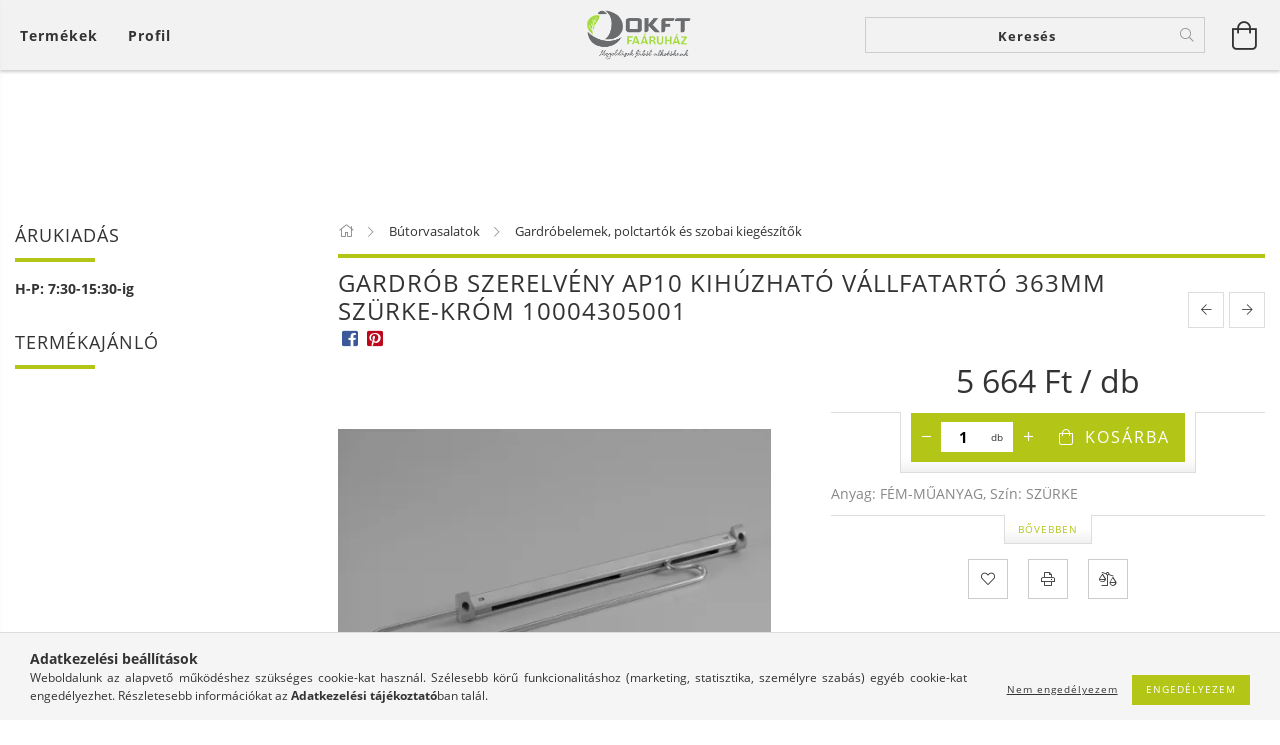

--- FILE ---
content_type: text/html; charset=UTF-8
request_url: https://www.okftfaaruhaz.hu/GARDROB-SZERELVENY-AP10-KIHUZHATO-VALLFATARTO-363m
body_size: 25853
content:
<!DOCTYPE html>
<html lang="hu" lang="hu" class="header-is-transparent">
<head>
    <meta content="width=device-width, initial-scale=1.0" name="viewport">
    <link rel="preload" href="https://www.okftfaaruhaz.hu/!common_design/own/fonts/customicons/custom-icons.woff2" as="font" type="font/woff2" crossorigin>
    <link rel="preload" href="https://www.okftfaaruhaz.hu/!common_design/own/fonts/fontawesome-5.8.1/css/light.min.css" as="style">
    <link rel="stylesheet" href="https://www.okftfaaruhaz.hu/!common_design/own/fonts/fontawesome-5.8.1/css/light.min.css" media="print" onload="this.media='all'">
    <noscript>
        <link rel="stylesheet" href="https://www.okftfaaruhaz.hu/!common_design/own/fonts/fontawesome-5.8.1/css/light.min.css" />
    </noscript>
    <link rel="preload" href="https://www.okftfaaruhaz.hu/!common_design/own/fonts/opensans/OpenSans-Bold.woff2" as="font" type="font/woff2" crossorigin>
    <link rel="preload" href="https://www.okftfaaruhaz.hu/!common_design/own/fonts/opensans/OpenSans-Regular.woff2" as="font" type="font/woff2" crossorigin>

    <meta charset="utf-8">
<meta name="description" content="GARDRÓB SZERELVÉNY AP10 KIHÚZHATÓ VÁLLFATARTÓ 363mm SZÜRKE-KRÓM 10004305001, Anyag: FÉM-MŰANYAG, Szín: SZÜRKE, OKFT Faáruház">
<meta name="robots" content="index, follow">
<meta http-equiv="X-UA-Compatible" content="IE=Edge">
<meta property="og:site_name" content="OKFT Faáruház" />
<meta property="og:title" content="GARDRÓB SZERELVÉNY AP10 KIHÚZHATÓ VÁLLFATARTÓ 363mm SZÜRKE-K">
<meta property="og:description" content="GARDRÓB SZERELVÉNY AP10 KIHÚZHATÓ VÁLLFATARTÓ 363mm SZÜRKE-KRÓM 10004305001, Anyag: FÉM-MŰANYAG, Szín: SZÜRKE, OKFT Faáruház">
<meta property="og:type" content="product">
<meta property="og:url" content="https://www.okftfaaruhaz.hu/GARDROB-SZERELVENY-AP10-KIHUZHATO-VALLFATARTO-363m">
<meta property="og:image" content="https://www.okftfaaruhaz.hu/img/41112/10004305001/10004305001.webp">
<meta name="mobile-web-app-capable" content="yes">
<meta name="apple-mobile-web-app-capable" content="yes">
<meta name="MobileOptimized" content="320">
<meta name="HandheldFriendly" content="true">

<title>GARDRÓB SZERELVÉNY AP10 KIHÚZHATÓ VÁLLFATARTÓ 363mm SZÜRKE-K</title>


<script>
var service_type="shop";
var shop_url_main="https://www.okftfaaruhaz.hu";
var actual_lang="hu";
var money_len="0";
var money_thousend=" ";
var money_dec=",";
var shop_id=41112;
var unas_design_url="https:"+"/"+"/"+"www.okftfaaruhaz.hu"+"/"+"!common_design"+"/"+"base"+"/"+"001600"+"/";
var unas_design_code='001600';
var unas_base_design_code='1600';
var unas_design_ver=3;
var unas_design_subver=3;
var unas_shop_url='https://www.okftfaaruhaz.hu';
var responsive="yes";
var price_nullcut_disable=1;
var config_plus=new Array();
config_plus['product_tooltip']=1;
config_plus['cart_redirect']=1;
config_plus['money_type']='Ft';
config_plus['money_type_display']='Ft';
var lang_text=new Array();

var UNAS = UNAS || {};
UNAS.shop={"base_url":'https://www.okftfaaruhaz.hu',"domain":'www.okftfaaruhaz.hu',"username":'okft.unas.hu',"id":41112,"lang":'hu',"currency_type":'Ft',"currency_code":'HUF',"currency_rate":'1',"currency_length":0,"base_currency_length":0,"canonical_url":'https://www.okftfaaruhaz.hu/GARDROB-SZERELVENY-AP10-KIHUZHATO-VALLFATARTO-363m'};
UNAS.design={"code":'001600',"page":'artdet'};
UNAS.api_auth="88862eb517b532cd5943662c6cb75b65";
UNAS.customer={"email":'',"id":0,"group_id":0,"without_registration":0};
UNAS.shop["category_id"]="239584";
UNAS.shop["sku"]="10004305001";
UNAS.shop["product_id"]="184252580";
UNAS.shop["only_private_customer_can_purchase"] = false;
 

UNAS.text = {
    "button_overlay_close": `Bezár`,
    "popup_window": `Felugró ablak`,
    "list": `lista`,
    "updating_in_progress": `frissítés folyamatban`,
    "updated": `frissítve`,
    "is_opened": `megnyitva`,
    "is_closed": `bezárva`,
    "deleted": `törölve`,
    "consent_granted": `hozzájárulás megadva`,
    "consent_rejected": `hozzájárulás elutasítva`,
    "field_is_incorrect": `mező hibás`,
    "error_title": `Hiba!`,
    "product_variants": `termék változatok`,
    "product_added_to_cart": `A termék a kosárba került`,
    "product_added_to_cart_with_qty_problem": `A termékből csak [qty_added_to_cart] [qty_unit] került kosárba`,
    "product_removed_from_cart": `A termék törölve a kosárból`,
    "reg_title_name": `Név`,
    "reg_title_company_name": `Cégnév`,
    "number_of_items_in_cart": `Kosárban lévő tételek száma`,
    "cart_is_empty": `A kosár üres`,
    "cart_updated": `A kosár frissült`
};


UNAS.text["delete_from_compare"]= `Törlés összehasonlításból`;
UNAS.text["comparison"]= `Összehasonlítás`;

UNAS.text["delete_from_favourites"]= `Törlés a kedvencek közül`;
UNAS.text["add_to_favourites"]= `Kedvencekhez`;






window.lazySizesConfig=window.lazySizesConfig || {};
window.lazySizesConfig.loadMode=1;
window.lazySizesConfig.loadHidden=false;

window.dataLayer = window.dataLayer || [];
function gtag(){dataLayer.push(arguments)};
gtag('js', new Date());
</script>

<script src="https://www.okftfaaruhaz.hu/!common_packages/jquery/jquery-3.2.1.js?mod_time=1759314983"></script>
<script src="https://www.okftfaaruhaz.hu/!common_packages/jquery/plugins/migrate/migrate.js?mod_time=1759314984"></script>
<script src="https://www.okftfaaruhaz.hu/!common_packages/jquery/plugins/tippy/popper-2.4.4.min.js?mod_time=1759314984"></script>
<script src="https://www.okftfaaruhaz.hu/!common_packages/jquery/plugins/tippy/tippy-bundle.umd.min.js?mod_time=1759314984"></script>
<script src="https://www.okftfaaruhaz.hu/!common_packages/jquery/plugins/autocomplete/autocomplete.js?mod_time=1759314983"></script>
<script src="https://www.okftfaaruhaz.hu/!common_packages/jquery/plugins/cookie/cookie.js?mod_time=1759314984"></script>
<script src="https://www.okftfaaruhaz.hu/!common_packages/jquery/plugins/tools/tools-1.2.7.js?mod_time=1759314984"></script>
<script src="https://www.okftfaaruhaz.hu/!common_packages/jquery/plugins/lazysizes/lazysizes.min.js?mod_time=1759314984"></script>
<script src="https://www.okftfaaruhaz.hu/!common_packages/jquery/plugins/lazysizes/plugins/bgset/ls.bgset.min.js?mod_time=1759314984"></script>
<script src="https://www.okftfaaruhaz.hu/!common_packages/jquery/own/shop_common/exploded/common.js?mod_time=1764831093"></script>
<script src="https://www.okftfaaruhaz.hu/!common_packages/jquery/own/shop_common/exploded/common_overlay.js?mod_time=1759314983"></script>
<script src="https://www.okftfaaruhaz.hu/!common_packages/jquery/own/shop_common/exploded/common_shop_popup.js?mod_time=1759314983"></script>
<script src="https://www.okftfaaruhaz.hu/!common_packages/jquery/own/shop_common/exploded/common_start_checkout.js?mod_time=1759314983"></script>
<script src="https://www.okftfaaruhaz.hu/!common_packages/jquery/own/shop_common/exploded/design_1500.js?mod_time=1759314983"></script>
<script src="https://www.okftfaaruhaz.hu/!common_packages/jquery/own/shop_common/exploded/function_change_address_on_order_methods.js?mod_time=1759314983"></script>
<script src="https://www.okftfaaruhaz.hu/!common_packages/jquery/own/shop_common/exploded/function_check_password.js?mod_time=1759314983"></script>
<script src="https://www.okftfaaruhaz.hu/!common_packages/jquery/own/shop_common/exploded/function_check_zip.js?mod_time=1767692285"></script>
<script src="https://www.okftfaaruhaz.hu/!common_packages/jquery/own/shop_common/exploded/function_compare.js?mod_time=1759314983"></script>
<script src="https://www.okftfaaruhaz.hu/!common_packages/jquery/own/shop_common/exploded/function_customer_addresses.js?mod_time=1759314983"></script>
<script src="https://www.okftfaaruhaz.hu/!common_packages/jquery/own/shop_common/exploded/function_delivery_point_select.js?mod_time=1759314983"></script>
<script src="https://www.okftfaaruhaz.hu/!common_packages/jquery/own/shop_common/exploded/function_favourites.js?mod_time=1759314983"></script>
<script src="https://www.okftfaaruhaz.hu/!common_packages/jquery/own/shop_common/exploded/function_infinite_scroll.js?mod_time=1759314983"></script>
<script src="https://www.okftfaaruhaz.hu/!common_packages/jquery/own/shop_common/exploded/function_language_and_currency_change.js?mod_time=1759314983"></script>
<script src="https://www.okftfaaruhaz.hu/!common_packages/jquery/own/shop_common/exploded/function_param_filter.js?mod_time=1764233415"></script>
<script src="https://www.okftfaaruhaz.hu/!common_packages/jquery/own/shop_common/exploded/function_postsale.js?mod_time=1759314983"></script>
<script src="https://www.okftfaaruhaz.hu/!common_packages/jquery/own/shop_common/exploded/function_product_print.js?mod_time=1759314983"></script>
<script src="https://www.okftfaaruhaz.hu/!common_packages/jquery/own/shop_common/exploded/function_product_subscription.js?mod_time=1759314983"></script>
<script src="https://www.okftfaaruhaz.hu/!common_packages/jquery/own/shop_common/exploded/function_recommend.js?mod_time=1759314983"></script>
<script src="https://www.okftfaaruhaz.hu/!common_packages/jquery/own/shop_common/exploded/function_saved_cards.js?mod_time=1759314983"></script>
<script src="https://www.okftfaaruhaz.hu/!common_packages/jquery/own/shop_common/exploded/function_saved_filter_delete.js?mod_time=1759314983"></script>
<script src="https://www.okftfaaruhaz.hu/!common_packages/jquery/own/shop_common/exploded/function_search_smart_placeholder.js?mod_time=1759314983"></script>
<script src="https://www.okftfaaruhaz.hu/!common_packages/jquery/own/shop_common/exploded/function_vote.js?mod_time=1759314983"></script>
<script src="https://www.okftfaaruhaz.hu/!common_packages/jquery/own/shop_common/exploded/page_cart.js?mod_time=1767791927"></script>
<script src="https://www.okftfaaruhaz.hu/!common_packages/jquery/own/shop_common/exploded/page_customer_addresses.js?mod_time=1768291153"></script>
<script src="https://www.okftfaaruhaz.hu/!common_packages/jquery/own/shop_common/exploded/page_order_checkout.js?mod_time=1759314983"></script>
<script src="https://www.okftfaaruhaz.hu/!common_packages/jquery/own/shop_common/exploded/page_order_details.js?mod_time=1759314983"></script>
<script src="https://www.okftfaaruhaz.hu/!common_packages/jquery/own/shop_common/exploded/page_order_methods.js?mod_time=1760086915"></script>
<script src="https://www.okftfaaruhaz.hu/!common_packages/jquery/own/shop_common/exploded/page_order_return.js?mod_time=1759314983"></script>
<script src="https://www.okftfaaruhaz.hu/!common_packages/jquery/own/shop_common/exploded/page_order_send.js?mod_time=1759314983"></script>
<script src="https://www.okftfaaruhaz.hu/!common_packages/jquery/own/shop_common/exploded/page_order_subscriptions.js?mod_time=1759314983"></script>
<script src="https://www.okftfaaruhaz.hu/!common_packages/jquery/own/shop_common/exploded/page_order_verification.js?mod_time=1759314983"></script>
<script src="https://www.okftfaaruhaz.hu/!common_packages/jquery/own/shop_common/exploded/page_product_details.js?mod_time=1759314983"></script>
<script src="https://www.okftfaaruhaz.hu/!common_packages/jquery/own/shop_common/exploded/page_product_list.js?mod_time=1759314983"></script>
<script src="https://www.okftfaaruhaz.hu/!common_packages/jquery/own/shop_common/exploded/page_product_reviews.js?mod_time=1759314983"></script>
<script src="https://www.okftfaaruhaz.hu/!common_packages/jquery/own/shop_common/exploded/page_reg.js?mod_time=1759314983"></script>
<script src="https://www.okftfaaruhaz.hu/!common_packages/jquery/plugins/hoverintent/hoverintent.js?mod_time=1759314984"></script>
<script src="https://www.okftfaaruhaz.hu/!common_packages/jquery/own/shop_tooltip/shop_tooltip.js?mod_time=1759314983"></script>
<script src="https://www.okftfaaruhaz.hu/!common_packages/jquery/plugins/responsive_menu/responsive_menu-unas.js?mod_time=1759314984"></script>
<script src="https://www.okftfaaruhaz.hu/!common_packages/jquery/plugins/slick/slick.min.js?mod_time=1759314984"></script>
<script src="https://www.okftfaaruhaz.hu/!common_design/base/001600/main.js?mod_time=1759314986"></script>
<script src="https://www.okftfaaruhaz.hu/!common_packages/jquery/plugins/photoswipe/photoswipe.min.js?mod_time=1759314984"></script>
<script src="https://www.okftfaaruhaz.hu/!common_packages/jquery/plugins/photoswipe/photoswipe-ui-default.min.js?mod_time=1759314984"></script>

<link href="https://www.okftfaaruhaz.hu/temp/shop_41112_25dd3c2f322ce648824372b6abdc48ce.css?mod_time=1768647817" rel="stylesheet" type="text/css">

<link href="https://www.okftfaaruhaz.hu/GARDROB-SZERELVENY-AP10-KIHUZHATO-VALLFATARTO-363m" rel="canonical">
<link href="https://www.okftfaaruhaz.hu/shop_ordered/41112/design_pic/favicon.ico" rel="shortcut icon">
<script>
        var google_consent=1;
    
        gtag('consent', 'default', {
           'ad_storage': 'denied',
           'ad_user_data': 'denied',
           'ad_personalization': 'denied',
           'analytics_storage': 'denied',
           'functionality_storage': 'denied',
           'personalization_storage': 'denied',
           'security_storage': 'granted'
        });

    
        gtag('consent', 'update', {
           'ad_storage': 'denied',
           'ad_user_data': 'denied',
           'ad_personalization': 'denied',
           'analytics_storage': 'denied',
           'functionality_storage': 'denied',
           'personalization_storage': 'denied',
           'security_storage': 'granted'
        });

        </script>
    	<script>
	/* <![CDATA[ */
	$(document).ready(function() {
       $(document).bind("contextmenu",function(e) {
            return false;
       });
	});
	/* ]]> */
	</script>
		<script>
	/* <![CDATA[ */
	var omitformtags=["input", "textarea", "select"];
	omitformtags=omitformtags.join("|");
		
	function disableselect(e) {
		if (omitformtags.indexOf(e.target.tagName.toLowerCase())==-1) return false;
		if (omitformtags.indexOf(e.target.tagName.toLowerCase())==2) return false;
	}
		
	function reEnable() {
		return true;
	}
		
	if (typeof document.onselectstart!="undefined") {
		document.onselectstart=new Function ("return false");
	} else {
		document.onmousedown=disableselect;
		document.onmouseup=reEnable;
	}
	/* ]]> */
	</script>
	
    
    
    




    
    <style>
        
            
                
                    .header_logo-img {
                        position: absolute;
                        left: 0;
                        right: 0;
                        bottom: 0;
                        top: 0;
                        margin: 0 auto;
                    }
                    .header_logo-img-wrapper {
                        padding-top: calc(187 / 400 * 100%);
                        position: relative;
                    }
                    .header_logo {
                        width: 400px;
                        margin-left: auto;
                        margin-right: auto;
                    }
                    
                        @media (max-width: 1023.8px) {
                            .header_logo-img-wrapper {
                                padding-top: calc(187 / 400 * 100%);
                            }
                            .header_logo {
                                width: 400px;
                            }
                        }
                    
                    
                        @media (max-width: 767.8px){
                            .header_logo-img-wrapper {
                                padding-top: calc(187 / 400 * 100%);
                            }
                            .header_logo {
                                width: 400px;
                            }
                        }
                    
                    
                        @media (max-width: 479.8px){
                            .header_logo-img-wrapper {
                                padding-top: calc(187 / 400 * 100%);
                            }
                            .header_logo {
                                width: 400px;
                            }
                        }
                    
                
            
        
    </style>
    

    

    
    
    
    
    
    
    
</head>

<body class='design_ver3 design_subver1 design_subver2 design_subver3' id="ud_shop_artdet">
    <div id="fb-root"></div>
    <script>
        window.fbAsyncInit = function() {
            FB.init({
                xfbml            : true,
                version          : 'v22.0'
            });
        };
    </script>
    <script async defer crossorigin="anonymous" src="https://connect.facebook.net/hu_HU/sdk.js"></script>
    <div id="image_to_cart" style="display:none; position:absolute; z-index:100000;"></div>
<div class="overlay_common overlay_warning" id="overlay_cart_add"></div>
<script>$(document).ready(function(){ overlay_init("cart_add",{"onBeforeLoad":false}); });</script>
<div id="overlay_login_outer"></div>	
	<script>
	$(document).ready(function(){
	    var login_redir_init="";

		$("#overlay_login_outer").overlay({
			onBeforeLoad: function() {
                var login_redir_temp=login_redir_init;
                if (login_redir_act!="") {
                    login_redir_temp=login_redir_act;
                    login_redir_act="";
                }

									$.ajax({
						type: "GET",
						async: true,
						url: "https://www.okftfaaruhaz.hu/shop_ajax/ajax_popup_login.php",
						data: {
							shop_id:"41112",
							lang_master:"hu",
                            login_redir:login_redir_temp,
							explicit:"ok",
							get_ajax:"1"
						},
						success: function(data){
							$("#overlay_login_outer").html(data);
							if (unas_design_ver >= 5) $("#overlay_login_outer").modal('show');
							$('#overlay_login1 input[name=shop_pass_login]').keypress(function(e) {
								var code = e.keyCode ? e.keyCode : e.which;
								if(code.toString() == 13) {		
									document.form_login_overlay.submit();		
								}	
							});	
						}
					});
								},
			top: 50,
			mask: {
	color: "#000000",
	loadSpeed: 200,
	maskId: "exposeMaskOverlay",
	opacity: 0.7
},
			closeOnClick: (config_plus['overlay_close_on_click_forced'] === 1),
			onClose: function(event, overlayIndex) {
				$("#login_redir").val("");
			},
			load: false
		});
		
			});
	function overlay_login() {
		$(document).ready(function(){
			$("#overlay_login_outer").overlay().load();
		});
	}
	function overlay_login_remind() {
        if (unas_design_ver >= 5) {
            $("#overlay_remind").overlay().load();
        } else {
            $(document).ready(function () {
                $("#overlay_login_outer").overlay().close();
                setTimeout('$("#overlay_remind").overlay().load();', 250);
            });
        }
	}

    var login_redir_act="";
    function overlay_login_redir(redir) {
        login_redir_act=redir;
        $("#overlay_login_outer").overlay().load();
    }
	</script>  
	<div class="overlay_common overlay_info" id="overlay_remind"></div>
<script>$(document).ready(function(){ overlay_init("remind",[]); });</script>

	<script>
    	function overlay_login_error_remind() {
		$(document).ready(function(){
			load_login=0;
			$("#overlay_error").overlay().close();
			setTimeout('$("#overlay_remind").overlay().load();', 250);	
		});
	}
	</script>  
	<div class="overlay_common overlay_info" id="overlay_newsletter"></div>
<script>$(document).ready(function(){ overlay_init("newsletter",[]); });</script>

<script>
function overlay_newsletter() {
    $(document).ready(function(){
        $("#overlay_newsletter").overlay().load();
    });
}
</script>
<div class="overlay_common overlay_error" id="overlay_script"></div>
<script>$(document).ready(function(){ overlay_init("script",[]); });</script>
    <script>
    $(document).ready(function() {
        $.ajax({
            type: "GET",
            url: "https://www.okftfaaruhaz.hu/shop_ajax/ajax_stat.php",
            data: {master_shop_id:"41112",get_ajax:"1"}
        });
    });
    </script>
    

<div id="container" class="page_shop_artdet_10004305001 page-box logo-resizer-v2">
	

    <header class="header js-header">
        <div class="header-inner row align-items-center justify-content-center container-custom-1 usn">
            <div class="header-left col-auto col-lg-4 col-xl order-2 order-sm-1 px-0 d-flex align-self-stretch">
                <div class="cat-box-col flex-y-center">
                    <div class="cat-box js-dropdown-container">
                        <button class="cat-box__btn cat-box__btn--desktop header-btn js-dropdown--btn dropdown--btn d-none d-xl-block" aria-label="Kosár megtekintése">
                            <span class="cat-box__btn-text header-btn-text">Termékek</span>
                        </button>
                        <div class="cat-box__dropdown dropdown--content js-dropdown--content dropdown--content-l px-0">
                            <div class="cat-box--desktop">
                                


<div class='cat-box__items py-3'>
    
        <div class='cat-box__item cat-box__item-level-0 is-spec-item js-cat-menu-new'>
            <div class="row no-gutters">
				
                <div class="col">
                    <div class="cat-box__name-wrap pl-3">
                        <a class="cat-box__name" href="https://www.okftfaaruhaz.hu/shop_artspec.php?artspec=2"
                            
                        >
                            <div class="row no-gutters align-items-center position-relative pr-5">
                                <div class="col">
                                    <div class="cat-box__name-text line-clamp--3-12">Újdonságok</div>
                                </div>
                                
                            </div>
                        </a>
                    </div>
                </div>
            </div>

        
        </div>
    
        <div class='cat-box__item cat-box__item-level-0 is-spec-item js-cat-menu-akcio'>
            <div class="row no-gutters">
				
                <div class="col">
                    <div class="cat-box__name-wrap pl-3">
                        <a class="cat-box__name" href="https://www.okftfaaruhaz.hu/shop_artspec.php?artspec=1"
                            
                        >
                            <div class="row no-gutters align-items-center position-relative pr-5">
                                <div class="col">
                                    <div class="cat-box__name-text line-clamp--3-12">Akciók</div>
                                </div>
                                
                            </div>
                        </a>
                    </div>
                </div>
            </div>

        
        </div>
    
        <div class='cat-box__item cat-box__item-level-0 has-item js-cat-menu-513203'>
            <div class="row no-gutters">
				
				<div class="col-auto">
					<div class="cat-box__img-wrap d-none">
						<a href="https://www.okftfaaruhaz.hu/sct/513203/Fureszaru" class="text_normal" title="Fűrészáru"><img src="https://www.okftfaaruhaz.hu/img/41112/catpic_513203/50x50,r/513203.webp?time=1584370909" alt="Fűrészáru" title="Fűrészáru" /></a>
					</div>
				</div>
				
                <div class="col">
                    <div class="cat-box__name-wrap pl-3">
                        <a class="cat-box__name" href="https://www.okftfaaruhaz.hu/sct/513203/Fureszaru"
                            
                        >
                            <div class="row no-gutters align-items-center position-relative pr-5">
                                <div class="col">
                                    <div class="cat-box__name-text line-clamp--3-12">Fűrészáru</div>
                                </div>
                                
                                <div class="cat-box__icon">
                                    <div class="icon--chevron-right icon--md line-height-1"></div>
                                </div>
                                
                            </div>
                        </a>
                    </div>
                </div>
            </div>

        
            <div class="cat-box__level-0 bg-white drop-shadow-b border-top border-top-2 border-primary p-4 ">

                <div class="cat-box__level-0-inner h-100 d-flex flex-column position-relative">
                    <a class="cat-box__pic-name d-block" href="https://www.okftfaaruhaz.hu/sct/513203/Fureszaru">
                        <div class="d-flex align-items-center border-bottom border-primary pb-3">
                            
                            <div class="col-fix-1">
                                <div class="cat-box__img-wrap product-img-wrapper">
                                    <img class="cat-box__img lazyload product-img" src="https://www.okftfaaruhaz.hu/main_pic/space.gif" data-src="https://www.okftfaaruhaz.hu/img/41112/catpic_513203/50x50,r/513203.webp?time=1584370909" data-srcset="https://www.okftfaaruhaz.hu/img/41112/catpic_513203/100x100,r/513203.webp?time=1584370909 2x"  alt="Fűrészáru" width="50" height="50">
                                </div>
                            </div>
                            
                            <div class="col">
                                <div class="cat-box__level-0-name mb-0 h3">
                                    Fűrészáru
                                    
                                </div>
                            </div>
                        </div>
                    </a>

                    <div class="cat-box__inner-levels clearfix pt-4">
                        
<div class="cat-box__level-1 mb-3">
    <a class="cat-box__level-1-name d-inline-block line-height-12 js-cat-menu-977854" href="https://www.okftfaaruhaz.hu/spl/977854/Borovi-Vorosfenyo-fureszaru-szelezetlen-szaritott">
        Borovi - Vörösfenyő fűrészáru szélezetlen (szárított)

        
    </a>
    
</div>

<div class="cat-box__level-1 mb-3">
    <a class="cat-box__level-1-name d-inline-block line-height-12 js-cat-menu-610711" href="https://www.okftfaaruhaz.hu/spl/610711/Feher-bukk-fureszaru-szaritott">
        Fehér bükk fűrészáru (szárított)

        
    </a>
    
</div>

<div class="cat-box__level-1 mb-3">
    <a class="cat-box__level-1-name d-inline-block line-height-12 js-cat-menu-320789" href="https://www.okftfaaruhaz.hu/spl/320789/Gozolt-bukk-fureszaru-szaritott">
        Gőzölt bükk fűrészáru (szárított)

        
    </a>
    
</div>

<div class="cat-box__level-1 mb-3">
    <a class="cat-box__level-1-name d-inline-block line-height-12 js-cat-menu-238944" href="https://www.okftfaaruhaz.hu/spl/238944/Tolgy-fureszaru-szaritott">
        Tölgy fűrészáru (szárított)

        
    </a>
    
</div>

<div class="cat-box__level-1 mb-3">
    <a class="cat-box__level-1-name d-inline-block line-height-12 js-cat-menu-323549" href="https://www.okftfaaruhaz.hu/spl/323549/Lucfenyo-fureszaru-szelezett-szelezetlen-szarit">
        Lucfenyő fűrészáru szélezett / szélezetlen (szárít

        
    </a>
    
</div>

                    </div>

                    
                </div>

            </div>
        
        </div>
    
        <div class='cat-box__item cat-box__item-level-0 has-item js-cat-menu-847680'>
            <div class="row no-gutters">
				
				<div class="col-auto">
					<div class="cat-box__img-wrap d-none">
						<a href="https://www.okftfaaruhaz.hu/sct/847680/Butorvasalatok" class="text_normal" title="Bútorvasalatok"><img src="https://www.okftfaaruhaz.hu/img/41112/catpic_847680/50x50,r/847680.webp" alt="Bútorvasalatok" title="Bútorvasalatok" /></a>
					</div>
				</div>
				
                <div class="col">
                    <div class="cat-box__name-wrap pl-3">
                        <a class="cat-box__name" href="https://www.okftfaaruhaz.hu/sct/847680/Butorvasalatok"
                            
                        >
                            <div class="row no-gutters align-items-center position-relative pr-5">
                                <div class="col">
                                    <div class="cat-box__name-text line-clamp--3-12">Bútorvasalatok</div>
                                </div>
                                
                                <div class="cat-box__icon">
                                    <div class="icon--chevron-right icon--md line-height-1"></div>
                                </div>
                                
                            </div>
                        </a>
                    </div>
                </div>
            </div>

        
            <div class="cat-box__level-0 bg-white drop-shadow-b border-top border-top-2 border-primary p-4 ">

                <div class="cat-box__level-0-inner h-100 d-flex flex-column position-relative">
                    <a class="cat-box__pic-name d-block" href="https://www.okftfaaruhaz.hu/sct/847680/Butorvasalatok">
                        <div class="d-flex align-items-center border-bottom border-primary pb-3">
                            
                            <div class="col-fix-1">
                                <div class="cat-box__img-wrap product-img-wrapper">
                                    <img class="cat-box__img lazyload product-img" src="https://www.okftfaaruhaz.hu/main_pic/space.gif" data-src="https://www.okftfaaruhaz.hu/img/41112/catpic_847680/50x50,r/847680.webp" alt="Bútorvasalatok" width="50" height="50">
                                </div>
                            </div>
                            
                            <div class="col">
                                <div class="cat-box__level-0-name mb-0 h3">
                                    Bútorvasalatok
                                    
                                </div>
                            </div>
                        </div>
                    </a>

                    <div class="cat-box__inner-levels clearfix pt-4">
                        
<div class="cat-box__level-1 mb-3">
    <a class="cat-box__level-1-name d-inline-block line-height-12 js-cat-menu-996432" href="https://www.okftfaaruhaz.hu/spl/996432/Mosogatok-csaptelepek">
        Mosogatók, csaptelepek

        
    </a>
    
</div>

<div class="cat-box__level-1 mb-3">
    <a class="cat-box__level-1-name d-inline-block line-height-12 js-cat-menu-278388" href="https://www.okftfaaruhaz.hu/spl/278388/Konyhai-furdoszobai-tarolas">
        Konyhai, fürdőszobai tárolás

        
    </a>
    
</div>

<div class="cat-box__level-1 mb-3">
    <a class="cat-box__level-1-name d-inline-block line-height-12 js-cat-menu-239584" href="https://www.okftfaaruhaz.hu/spl/239584/Gardrobelemek-polctartok-es-szobai-kiegeszitok">
        Gardróbelemek, polctartók és szobai kiegészítők

        
    </a>
    
</div>

<div class="cat-box__level-1 mb-3">
    <a class="cat-box__level-1-name d-inline-block line-height-12 js-cat-menu-844049" href="https://www.okftfaaruhaz.hu/spl/844049/Butorvilagitas-villamossagi-kiegeszitok">
        Bútorvilágítás, villamossági kiegészítők

        
    </a>
    
</div>

<div class="cat-box__level-1 mb-3">
    <a class="cat-box__level-1-name d-inline-block line-height-12 js-cat-menu-504749" href="https://www.okftfaaruhaz.hu/spl/504749/Fogantyuk-fogasok">
        Fogantyúk, fogasok

        
    </a>
    
</div>

<div class="cat-box__level-1 mb-3">
    <a class="cat-box__level-1-name d-inline-block line-height-12 js-cat-menu-596240" href="https://www.okftfaaruhaz.hu/spl/596240/Butorpantok">
        Bútorpántok

        
    </a>
    
</div>

<div class="cat-box__level-1 mb-3">
    <a class="cat-box__level-1-name d-inline-block line-height-12 js-cat-menu-955760" href="https://www.okftfaaruhaz.hu/spl/955760/Fiokrendszerek">
        Fiókrendszerek

        
    </a>
    
</div>

<div class="cat-box__level-1 mb-3">
    <a class="cat-box__level-1-name d-inline-block line-height-12 js-cat-menu-531035" href="https://www.okftfaaruhaz.hu/spl/531035/Toloajto-vasalatok-butorredonyok">
        Tolóajtó vasalatok, bútorredőnyök

        
    </a>
    
</div>

<div class="cat-box__level-1 mb-3">
    <a class="cat-box__level-1-name d-inline-block line-height-12 js-cat-menu-958234" href="https://www.okftfaaruhaz.hu/spl/958234/Fel-es-lenyilo-vasalatok">
        Fel- és lenyíló vasalatok

        
    </a>
    
</div>

<div class="cat-box__level-1 mb-3">
    <a class="cat-box__level-1-name d-inline-block line-height-12 js-cat-menu-352127" href="https://www.okftfaaruhaz.hu/spl/352127/Butorzarak">
        Bútorzárak

        
    </a>
    
</div>

<div class="cat-box__level-1 mb-3">
    <a class="cat-box__level-1-name d-inline-block line-height-12 js-cat-menu-411901" href="https://www.okftfaaruhaz.hu/spl/411901/Fuggesztoelemek">
        Függesztőelemek

        
    </a>
    
</div>

<div class="cat-box__level-1 mb-3">
    <a class="cat-box__level-1-name d-inline-block line-height-12 js-cat-menu-551405" href="https://www.okftfaaruhaz.hu/spl/551405/Asztallabak-szekrenylabak-butorgorgok">
        Asztallábak, szekrénylábak, bútorgörgők

        
    </a>
    
</div>

<div class="cat-box__level-1 mb-3">
    <a class="cat-box__level-1-name d-inline-block line-height-12 js-cat-menu-765183" href="https://www.okftfaaruhaz.hu/spl/765183/Szerelvenyek-es-kiegeszitok">
        Szerelvények és kiegészítők

        
    </a>
    
</div>

                    </div>

                    
                </div>

            </div>
        
        </div>
    
        <div class='cat-box__item cat-box__item-level-0 has-item js-cat-menu-287305'>
            <div class="row no-gutters">
				
				<div class="col-auto">
					<div class="cat-box__img-wrap d-none">
						<a href="https://www.okftfaaruhaz.hu/sct/287305/Gyalult-aru-felkesz-termekek" class="text_normal" title="Gyalult áru, félkész termékek"><img src="https://www.okftfaaruhaz.hu/img/41112/catpic_287305/50x50,r/287305.webp" alt="Gyalult áru, félkész termékek" title="Gyalult áru, félkész termékek" /></a>
					</div>
				</div>
				
                <div class="col">
                    <div class="cat-box__name-wrap pl-3">
                        <a class="cat-box__name" href="https://www.okftfaaruhaz.hu/sct/287305/Gyalult-aru-felkesz-termekek"
                            
                        >
                            <div class="row no-gutters align-items-center position-relative pr-5">
                                <div class="col">
                                    <div class="cat-box__name-text line-clamp--3-12">Gyalult áru, félkész termékek</div>
                                </div>
                                
                                <div class="cat-box__icon">
                                    <div class="icon--chevron-right icon--md line-height-1"></div>
                                </div>
                                
                            </div>
                        </a>
                    </div>
                </div>
            </div>

        
            <div class="cat-box__level-0 bg-white drop-shadow-b border-top border-top-2 border-primary p-4 has-banner">

                <div class="cat-box__level-0-inner h-100 d-flex flex-column position-relative">
                    <a class="cat-box__pic-name d-block" href="https://www.okftfaaruhaz.hu/sct/287305/Gyalult-aru-felkesz-termekek">
                        <div class="d-flex align-items-center border-bottom border-primary pb-3">
                            
                            <div class="col-fix-1">
                                <div class="cat-box__img-wrap product-img-wrapper">
                                    <img class="cat-box__img lazyload product-img" src="https://www.okftfaaruhaz.hu/main_pic/space.gif" data-src="https://www.okftfaaruhaz.hu/img/41112/catpic_287305/50x50,r/287305.webp" alt="Gyalult áru, félkész termékek" width="50" height="50">
                                </div>
                            </div>
                            
                            <div class="col">
                                <div class="cat-box__level-0-name mb-0 h3">
                                    Gyalult áru, félkész termékek
                                    
                                </div>
                            </div>
                        </div>
                    </a>

                    <div class="cat-box__inner-levels clearfix pt-4">
                        
<div class="cat-box__level-1 mb-3">
    <a class="cat-box__level-1-name d-inline-block line-height-12 js-cat-menu-916380" href="https://www.okftfaaruhaz.hu/spl/916380/Egalizalt-lecek">
        Egalizált lécek

        
    </a>
    
</div>

<div class="cat-box__level-1 mb-3">
    <a class="cat-box__level-1-name d-inline-block line-height-12 js-cat-menu-545973" href="https://www.okftfaaruhaz.hu/spl/545973/Gyalult-deszka-luc-borovi">
        Gyalult deszka (luc, borovi)

        
    </a>
    
</div>

<div class="cat-box__level-1 mb-3">
    <a class="cat-box__level-1-name d-inline-block line-height-12 js-cat-menu-543900" href="https://www.okftfaaruhaz.hu/sct/543900/Lamberia-luc-borovi">
        Lambéria (luc, borovi)

        
    </a>
    
        



<div class="cat-box__level-2 pl-2">

    
        <a class="cat-box__level-2-name line-height-12 d-block js-cat-menu-791128" href="https://www.okftfaaruhaz.hu/spl/791128/Trapez-profil-F">Trapéz profil ( F )</a>
    
        <a class="cat-box__level-2-name line-height-12 d-block js-cat-menu-474010" href="https://www.okftfaaruhaz.hu/spl/474010/Softline-profil-E">Softline profil ( E )</a>
    
        <a class="cat-box__level-2-name line-height-12 d-block js-cat-menu-283318" href="https://www.okftfaaruhaz.hu/spl/283318/C-tipusu-fozolt-profil-3-mm-foz">C típusú fózolt profil - 3 mm fóz</a>
    

    

</div>

    
</div>

<div class="cat-box__level-1 mb-3">
    <a class="cat-box__level-1-name d-inline-block line-height-12 js-cat-menu-993038" href="https://www.okftfaaruhaz.hu/sct/993038/Hajopadlo-luc-borovi">
        Hajópadló (luc, borovi)

        
    </a>
    
        



<div class="cat-box__level-2 pl-2">

    
        <a class="cat-box__level-2-name line-height-12 d-block js-cat-menu-765569" href="https://www.okftfaaruhaz.hu/spl/765569/C-tipusu-fozolt-profil-3-mm-foz">C típusú fózolt profil - 3 mm fóz</a>
    
        <a class="cat-box__level-2-name line-height-12 d-block js-cat-menu-384400" href="https://www.okftfaaruhaz.hu/spl/384400/Trapez-profil-F">Trapéz profil ( F )</a>
    
        <a class="cat-box__level-2-name line-height-12 d-block js-cat-menu-137255" href="https://www.okftfaaruhaz.hu/spl/137255/Profil-O">Profil ( O )</a>
    
        <a class="cat-box__level-2-name line-height-12 d-block js-cat-menu-219503" href="https://www.okftfaaruhaz.hu/spl/219503/Fahazprofil-D">Faházprofil ( D )</a>
    

    

</div>

    
</div>

<div class="cat-box__level-1 mb-3">
    <a class="cat-box__level-1-name d-inline-block line-height-12 js-cat-menu-524762" href="https://www.okftfaaruhaz.hu/spl/524762/Ragasztott-gerenda-fatarto-BSH">
        Ragasztott gerenda (fatartó) BSH

        
    </a>
    
</div>

<div class="cat-box__level-1 mb-3">
    <a class="cat-box__level-1-name d-inline-block line-height-12 js-cat-menu-175741" href="https://www.okftfaaruhaz.hu/spl/175741/Ragasztott-gerenda-KVH">
        Ragasztott gerenda KVH

        
    </a>
    
</div>

                    </div>

                    
                        <div class="cat-box__banner"><p><img src="https://www.okftfaaruhaz.hu/shop_ordered/41112/pic/9999007184_2.jpg" width="539" height="803" alt="" /><img src="https://www.okftfaaruhaz.hu/shop_ordered/41112/pic/9999007002.jpg" width="542" height="359" alt="" /></p></div>
                    
                </div>

            </div>
        
        </div>
    
        <div class='cat-box__item cat-box__item-level-0 has-item js-cat-menu-784244'>
            <div class="row no-gutters">
				
				<div class="col-auto">
					<div class="cat-box__img-wrap d-none">
						<a href="https://www.okftfaaruhaz.hu/sct/784244/Ajto-es-ablakfrizek" class="text_normal" title="Ajtó- és ablakfrízek"><img src="https://www.okftfaaruhaz.hu/img/41112/catpic_784244/50x50,r/784244.webp?time=1584514585" alt="Ajtó- és ablakfrízek" title="Ajtó- és ablakfrízek" /></a>
					</div>
				</div>
				
                <div class="col">
                    <div class="cat-box__name-wrap pl-3">
                        <a class="cat-box__name" href="https://www.okftfaaruhaz.hu/sct/784244/Ajto-es-ablakfrizek"
                            
                        >
                            <div class="row no-gutters align-items-center position-relative pr-5">
                                <div class="col">
                                    <div class="cat-box__name-text line-clamp--3-12">Ajtó- és ablakfrízek</div>
                                </div>
                                
                                <div class="cat-box__icon">
                                    <div class="icon--chevron-right icon--md line-height-1"></div>
                                </div>
                                
                            </div>
                        </a>
                    </div>
                </div>
            </div>

        
            <div class="cat-box__level-0 bg-white drop-shadow-b border-top border-top-2 border-primary p-4 ">

                <div class="cat-box__level-0-inner h-100 d-flex flex-column position-relative">
                    <a class="cat-box__pic-name d-block" href="https://www.okftfaaruhaz.hu/sct/784244/Ajto-es-ablakfrizek">
                        <div class="d-flex align-items-center border-bottom border-primary pb-3">
                            
                            <div class="col-fix-1">
                                <div class="cat-box__img-wrap product-img-wrapper">
                                    <img class="cat-box__img lazyload product-img" src="https://www.okftfaaruhaz.hu/main_pic/space.gif" data-src="https://www.okftfaaruhaz.hu/img/41112/catpic_784244/50x50,r/784244.webp?time=1584514585" data-srcset="https://www.okftfaaruhaz.hu/img/41112/catpic_784244/100x100,r/784244.webp?time=1584514585 2x"  alt="Ajtó- és ablakfrízek" width="50" height="50">
                                </div>
                            </div>
                            
                            <div class="col">
                                <div class="cat-box__level-0-name mb-0 h3">
                                    Ajtó- és ablakfrízek
                                    
                                </div>
                            </div>
                        </div>
                    </a>

                    <div class="cat-box__inner-levels clearfix pt-4">
                        
<div class="cat-box__level-1 mb-3">
    <a class="cat-box__level-1-name d-inline-block line-height-12 js-cat-menu-942030" href="https://www.okftfaaruhaz.hu/sct/942030/Hossztoldott-ablakfrizek">
        Hossztoldott ablakfrízek

        
    </a>
    
        



<div class="cat-box__level-2 pl-2">

    
        <a class="cat-box__level-2-name line-height-12 d-block js-cat-menu-721801" href="https://www.okftfaaruhaz.hu/spl/721801/Borovi-fenyo">Borovi fenyő</a>
    
        <a class="cat-box__level-2-name line-height-12 d-block js-cat-menu-960743" href="https://www.okftfaaruhaz.hu/spl/960743/Lucfenyo">Lucfenyő</a>
    

    

</div>

    
</div>

<div class="cat-box__level-1 mb-3">
    <a class="cat-box__level-1-name d-inline-block line-height-12 js-cat-menu-999458" href="https://www.okftfaaruhaz.hu/sct/999458/Hossztoldott-ajtofrizek">
        Hossztoldott ajtófrízek

        
    </a>
    
        



<div class="cat-box__level-2 pl-2">

    
        <a class="cat-box__level-2-name line-height-12 d-block js-cat-menu-245790" href="https://www.okftfaaruhaz.hu/spl/245790/Borovi-fenyo">Borovi fenyő</a>
    

    

</div>

    
</div>

<div class="cat-box__level-1 mb-3">
    <a class="cat-box__level-1-name d-inline-block line-height-12 js-cat-menu-768393" href="https://www.okftfaaruhaz.hu/spl/768393/Hossztoldott-lamellak">
        Hossztoldott lamellák

        
    </a>
    
</div>

                    </div>

                    
                </div>

            </div>
        
        </div>
    
        <div class='cat-box__item cat-box__item-level-0 has-item js-cat-menu-449388'>
            <div class="row no-gutters">
				
				<div class="col-auto">
					<div class="cat-box__img-wrap d-none">
						<a href="https://www.okftfaaruhaz.hu/sct/449388/Retegelt-lemezek" class="text_normal" title="Rétegelt lemezek"><img src="https://www.okftfaaruhaz.hu/img/41112/catpic_449388/50x50,r/449388.webp?time=1584517239" alt="Rétegelt lemezek" title="Rétegelt lemezek" /></a>
					</div>
				</div>
				
                <div class="col">
                    <div class="cat-box__name-wrap pl-3">
                        <a class="cat-box__name" href="https://www.okftfaaruhaz.hu/sct/449388/Retegelt-lemezek"
                            
                        >
                            <div class="row no-gutters align-items-center position-relative pr-5">
                                <div class="col">
                                    <div class="cat-box__name-text line-clamp--3-12">Rétegelt lemezek</div>
                                </div>
                                
                                <div class="cat-box__icon">
                                    <div class="icon--chevron-right icon--md line-height-1"></div>
                                </div>
                                
                            </div>
                        </a>
                    </div>
                </div>
            </div>

        
            <div class="cat-box__level-0 bg-white drop-shadow-b border-top border-top-2 border-primary p-4 ">

                <div class="cat-box__level-0-inner h-100 d-flex flex-column position-relative">
                    <a class="cat-box__pic-name d-block" href="https://www.okftfaaruhaz.hu/sct/449388/Retegelt-lemezek">
                        <div class="d-flex align-items-center border-bottom border-primary pb-3">
                            
                            <div class="col-fix-1">
                                <div class="cat-box__img-wrap product-img-wrapper">
                                    <img class="cat-box__img lazyload product-img" src="https://www.okftfaaruhaz.hu/main_pic/space.gif" data-src="https://www.okftfaaruhaz.hu/img/41112/catpic_449388/50x50,r/449388.webp?time=1584517239" data-srcset="https://www.okftfaaruhaz.hu/img/41112/catpic_449388/100x100,r/449388.webp?time=1584517239 2x"  alt="Rétegelt lemezek" width="50" height="50">
                                </div>
                            </div>
                            
                            <div class="col">
                                <div class="cat-box__level-0-name mb-0 h3">
                                    Rétegelt lemezek
                                    
                                </div>
                            </div>
                        </div>
                    </a>

                    <div class="cat-box__inner-levels clearfix pt-4">
                        
<div class="cat-box__level-1 mb-3">
    <a class="cat-box__level-1-name d-inline-block line-height-12 js-cat-menu-103325" href="https://www.okftfaaruhaz.hu/sct/103325/Nyir-retegelt-lemezek">
        Nyír rétegelt lemezek

        
    </a>
    
        



<div class="cat-box__level-2 pl-2">

    
        <a class="cat-box__level-2-name line-height-12 d-block js-cat-menu-846974" href="https://www.okftfaaruhaz.hu/spl/846974/Orosz-nyir-retegelt-lemez-1525x1525mm">Orosz nyír rétegelt lemez 1525x1525mm</a>
    
        <a class="cat-box__level-2-name line-height-12 d-block js-cat-menu-804779" href="https://www.okftfaaruhaz.hu/spl/804779/Nyir-retegelt-lemez-2500x1250mm">Nyír rétegelt lemez 2500x1250mm</a>
    

    

</div>

    
</div>

<div class="cat-box__level-1 mb-3">
    <a class="cat-box__level-1-name d-inline-block line-height-12 js-cat-menu-969800" href="https://www.okftfaaruhaz.hu/sct/969800/Bukk-retegelt-lemezek">
        Bükk rétegelt lemezek

        
    </a>
    
        



<div class="cat-box__level-2 pl-2">

    
        <a class="cat-box__level-2-name line-height-12 d-block js-cat-menu-322710" href="https://www.okftfaaruhaz.hu/spl/322710/Bukk-retegelt-lemez-20001250mm">Bükk rétegelt lemez 2000×1250mm</a>
    
        <a class="cat-box__level-2-name line-height-12 d-block js-cat-menu-204079" href="https://www.okftfaaruhaz.hu/spl/204079/Bukk-retegelt-lemez-25001250mm-B-BB">Bükk rétegelt lemez 2500×1250mm B/BB</a>
    
        <a class="cat-box__level-2-name line-height-12 d-block js-cat-menu-796448" href="https://www.okftfaaruhaz.hu/spl/796448/Bukk-multiplex-IF-20-belteri">Bükk multiplex IF-20 (beltéri)</a>
    

    

</div>

    
</div>

<div class="cat-box__level-1 mb-3">
    <a class="cat-box__level-1-name d-inline-block line-height-12 js-cat-menu-780058" href="https://www.okftfaaruhaz.hu/sct/780058/Nyar-retegelt-lemezek">
        Nyár rétegelt lemezek

        
    </a>
    
        



<div class="cat-box__level-2 pl-2">

    
        <a class="cat-box__level-2-name line-height-12 d-block js-cat-menu-799240" href="https://www.okftfaaruhaz.hu/spl/799240/Nyar-retegelt-lemez">Nyár rétegelt lemez</a>
    

    

</div>

    
</div>

<div class="cat-box__level-1 mb-3">
    <a class="cat-box__level-1-name d-inline-block line-height-12 js-cat-menu-628123" href="https://www.okftfaaruhaz.hu/sct/628123/Fenyo-retegelt-lemezek">
        Fenyő rétegelt lemezek

        
    </a>
    
        



<div class="cat-box__level-2 pl-2">

    
        <a class="cat-box__level-2-name line-height-12 d-block js-cat-menu-396650" href="https://www.okftfaaruhaz.hu/spl/396650/Lucfenyo-retegelt-lemez">Lucfenyő rétegelt lemez</a>
    
        <a class="cat-box__level-2-name line-height-12 d-block js-cat-menu-572111" href="https://www.okftfaaruhaz.hu/spl/572111/Lucfenyo-retegelt-lemez-finn">Lucfenyő rétegelt lemez (finn)</a>
    
        <a class="cat-box__level-2-name line-height-12 d-block js-cat-menu-728985" href="https://www.okftfaaruhaz.hu/spl/728985/Erdeifenyo-retegelt-lemez">Erdeifenyő rétegelt lemez</a>
    
        <a class="cat-box__level-2-name line-height-12 d-block js-cat-menu-635080" href="https://www.okftfaaruhaz.hu/spl/635080/Elliotis-fenyo-retegelt-lemez">Elliotis fenyő rétegelt lemez</a>
    

    

</div>

    
</div>

<div class="cat-box__level-1 mb-3">
    <a class="cat-box__level-1-name d-inline-block line-height-12 js-cat-menu-204220" href="https://www.okftfaaruhaz.hu/sct/204220/Egzota-retegelt-lemezek">
        Egzóta rétegelt lemezek

        
    </a>
    
        



<div class="cat-box__level-2 pl-2">

    
        <a class="cat-box__level-2-name line-height-12 d-block js-cat-menu-536816" href="https://www.okftfaaruhaz.hu/spl/536816/Meranti-retegelt-lemez">Meranti rétegelt lemez</a>
    

    

</div>

    
</div>

                    </div>

                    
                </div>

            </div>
        
        </div>
    
        <div class='cat-box__item cat-box__item-level-0 has-item js-cat-menu-204731'>
            <div class="row no-gutters">
				
				<div class="col-auto">
					<div class="cat-box__img-wrap d-none">
						<a href="https://www.okftfaaruhaz.hu/sct/204731/Szinfurnerozott-termekek" class="text_normal" title="Színfurnérozott termékek"><img src="https://www.okftfaaruhaz.hu/img/41112/catpic_204731/50x50,r/204731.webp?time=1584712366" alt="Színfurnérozott termékek" title="Színfurnérozott termékek" /></a>
					</div>
				</div>
				
                <div class="col">
                    <div class="cat-box__name-wrap pl-3">
                        <a class="cat-box__name" href="https://www.okftfaaruhaz.hu/sct/204731/Szinfurnerozott-termekek"
                            
                        >
                            <div class="row no-gutters align-items-center position-relative pr-5">
                                <div class="col">
                                    <div class="cat-box__name-text line-clamp--3-12">Színfurnérozott termékek</div>
                                </div>
                                
                                <div class="cat-box__icon">
                                    <div class="icon--chevron-right icon--md line-height-1"></div>
                                </div>
                                
                            </div>
                        </a>
                    </div>
                </div>
            </div>

        
            <div class="cat-box__level-0 bg-white drop-shadow-b border-top border-top-2 border-primary p-4 has-banner">

                <div class="cat-box__level-0-inner h-100 d-flex flex-column position-relative">
                    <a class="cat-box__pic-name d-block" href="https://www.okftfaaruhaz.hu/sct/204731/Szinfurnerozott-termekek">
                        <div class="d-flex align-items-center border-bottom border-primary pb-3">
                            
                            <div class="col-fix-1">
                                <div class="cat-box__img-wrap product-img-wrapper">
                                    <img class="cat-box__img lazyload product-img" src="https://www.okftfaaruhaz.hu/main_pic/space.gif" data-src="https://www.okftfaaruhaz.hu/img/41112/catpic_204731/50x50,r/204731.webp?time=1584712366" data-srcset="https://www.okftfaaruhaz.hu/img/41112/catpic_204731/100x100,r/204731.webp?time=1584712366 2x"  alt="Színfurnérozott termékek" width="50" height="50">
                                </div>
                            </div>
                            
                            <div class="col">
                                <div class="cat-box__level-0-name mb-0 h3">
                                    Színfurnérozott termékek
                                    
                                </div>
                            </div>
                        </div>
                    </a>

                    <div class="cat-box__inner-levels clearfix pt-4">
                        
<div class="cat-box__level-1 mb-3">
    <a class="cat-box__level-1-name d-inline-block line-height-12 js-cat-menu-542857" href="https://www.okftfaaruhaz.hu/spl/542857/Szinfurnerozott-retegelt-lemez">
        Színfurnérozott rétegelt lemez

        
    </a>
    
</div>

<div class="cat-box__level-1 mb-3">
    <a class="cat-box__level-1-name d-inline-block line-height-12 js-cat-menu-248090" href="https://www.okftfaaruhaz.hu/spl/248090/Szinfurnerozott-forgacslap">
        Színfurnérozott forgácslap

        
    </a>
    
</div>

                    </div>

                    
                        <div class="cat-box__banner"><p><img src="https://www.okftfaaruhaz.hu/shop_ordered/41112/pic/Furnerozott_ret_lemez.jpg" width="200" height="200" alt="" /></p></div>
                    
                </div>

            </div>
        
        </div>
    
        <div class='cat-box__item cat-box__item-level-0 has-item js-cat-menu-711166'>
            <div class="row no-gutters">
				
				<div class="col-auto">
					<div class="cat-box__img-wrap d-none">
						<a href="https://www.okftfaaruhaz.hu/sct/711166/Ipari-retegelt-lemezek" class="text_normal" title="Ipari rétegelt lemezek"><img src="https://www.okftfaaruhaz.hu/img/41112/catpic_711166/50x50,r/711166.webp?time=1584708933" alt="Ipari rétegelt lemezek" title="Ipari rétegelt lemezek" /></a>
					</div>
				</div>
				
                <div class="col">
                    <div class="cat-box__name-wrap pl-3">
                        <a class="cat-box__name" href="https://www.okftfaaruhaz.hu/sct/711166/Ipari-retegelt-lemezek"
                            
                        >
                            <div class="row no-gutters align-items-center position-relative pr-5">
                                <div class="col">
                                    <div class="cat-box__name-text line-clamp--3-12">Ipari rétegelt lemezek</div>
                                </div>
                                
                                <div class="cat-box__icon">
                                    <div class="icon--chevron-right icon--md line-height-1"></div>
                                </div>
                                
                            </div>
                        </a>
                    </div>
                </div>
            </div>

        
            <div class="cat-box__level-0 bg-white drop-shadow-b border-top border-top-2 border-primary p-4 ">

                <div class="cat-box__level-0-inner h-100 d-flex flex-column position-relative">
                    <a class="cat-box__pic-name d-block" href="https://www.okftfaaruhaz.hu/sct/711166/Ipari-retegelt-lemezek">
                        <div class="d-flex align-items-center border-bottom border-primary pb-3">
                            
                            <div class="col-fix-1">
                                <div class="cat-box__img-wrap product-img-wrapper">
                                    <img class="cat-box__img lazyload product-img" src="https://www.okftfaaruhaz.hu/main_pic/space.gif" data-src="https://www.okftfaaruhaz.hu/img/41112/catpic_711166/50x50,r/711166.webp?time=1584708933" data-srcset="https://www.okftfaaruhaz.hu/img/41112/catpic_711166/100x100,r/711166.webp?time=1584708933 2x"  alt="Ipari rétegelt lemezek" width="50" height="50">
                                </div>
                            </div>
                            
                            <div class="col">
                                <div class="cat-box__level-0-name mb-0 h3">
                                    Ipari rétegelt lemezek
                                    
                                </div>
                            </div>
                        </div>
                    </a>

                    <div class="cat-box__inner-levels clearfix pt-4">
                        
<div class="cat-box__level-1 mb-3">
    <a class="cat-box__level-1-name d-inline-block line-height-12 js-cat-menu-970077" href="https://www.okftfaaruhaz.hu/sct/970077/Jarmuipari-retegelt-lemezek">
        Járműipari rétegelt lemezek

        
    </a>
    
        



<div class="cat-box__level-2 pl-2">

    
        <a class="cat-box__level-2-name line-height-12 d-block js-cat-menu-989731" href="https://www.okftfaaruhaz.hu/spl/989731/Csuszasmentesitett-retegelt-lemez-nyir">Csúszásmentesített rétegelt lemez (nyír)</a>
    

    

</div>

    
</div>

                    </div>

                    
                </div>

            </div>
        
        </div>
    
        <div class='cat-box__item cat-box__item-level-0 has-item js-cat-menu-961718'>
            <div class="row no-gutters">
				
				<div class="col-auto">
					<div class="cat-box__img-wrap d-none">
						<a href="https://www.okftfaaruhaz.hu/sct/961718/MDF-es-hajlithato-lapok" class="text_normal" title="MDF- és hajlítható lapok"><img src="https://www.okftfaaruhaz.hu/img/41112/catpic_961718/50x50,r/961718.webp?time=1584773431" alt="MDF- és hajlítható lapok" title="MDF- és hajlítható lapok" /></a>
					</div>
				</div>
				
                <div class="col">
                    <div class="cat-box__name-wrap pl-3">
                        <a class="cat-box__name" href="https://www.okftfaaruhaz.hu/sct/961718/MDF-es-hajlithato-lapok"
                            
                        >
                            <div class="row no-gutters align-items-center position-relative pr-5">
                                <div class="col">
                                    <div class="cat-box__name-text line-clamp--3-12">MDF- és hajlítható lapok</div>
                                </div>
                                
                                <div class="cat-box__icon">
                                    <div class="icon--chevron-right icon--md line-height-1"></div>
                                </div>
                                
                            </div>
                        </a>
                    </div>
                </div>
            </div>

        
            <div class="cat-box__level-0 bg-white drop-shadow-b border-top border-top-2 border-primary p-4 ">

                <div class="cat-box__level-0-inner h-100 d-flex flex-column position-relative">
                    <a class="cat-box__pic-name d-block" href="https://www.okftfaaruhaz.hu/sct/961718/MDF-es-hajlithato-lapok">
                        <div class="d-flex align-items-center border-bottom border-primary pb-3">
                            
                            <div class="col-fix-1">
                                <div class="cat-box__img-wrap product-img-wrapper">
                                    <img class="cat-box__img lazyload product-img" src="https://www.okftfaaruhaz.hu/main_pic/space.gif" data-src="https://www.okftfaaruhaz.hu/img/41112/catpic_961718/50x50,r/961718.webp?time=1584773431" data-srcset="https://www.okftfaaruhaz.hu/img/41112/catpic_961718/100x100,r/961718.webp?time=1584773431 2x"  alt="MDF- és hajlítható lapok" width="50" height="50">
                                </div>
                            </div>
                            
                            <div class="col">
                                <div class="cat-box__level-0-name mb-0 h3">
                                    MDF- és hajlítható lapok
                                    
                                </div>
                            </div>
                        </div>
                    </a>

                    <div class="cat-box__inner-levels clearfix pt-4">
                        
<div class="cat-box__level-1 mb-3">
    <a class="cat-box__level-1-name d-inline-block line-height-12 js-cat-menu-703152" href="https://www.okftfaaruhaz.hu/spl/703152/MDF-HDF-natur">
        MDF - HDF natúr

        
    </a>
    
</div>

<div class="cat-box__level-1 mb-3">
    <a class="cat-box__level-1-name d-inline-block line-height-12 js-cat-menu-310918" href="https://www.okftfaaruhaz.hu/spl/310918/MDF-1-oldalt-feher-laminalt">
        MDF 1 oldalt fehér laminált

        
    </a>
    
</div>

<div class="cat-box__level-1 mb-3">
    <a class="cat-box__level-1-name d-inline-block line-height-12 js-cat-menu-980981" href="https://www.okftfaaruhaz.hu/spl/980981/MDF-vizallo-tuzallo">
        MDF vízálló, tűzálló

        
    </a>
    
</div>

<div class="cat-box__level-1 mb-3">
    <a class="cat-box__level-1-name d-inline-block line-height-12 js-cat-menu-846320" href="https://www.okftfaaruhaz.hu/spl/846320/MDF-hajlithato">
        MDF hajlítható

        
    </a>
    
</div>

<div class="cat-box__level-1 mb-3">
    <a class="cat-box__level-1-name d-inline-block line-height-12 js-cat-menu-454184" href="https://www.okftfaaruhaz.hu/spl/454184/Hajlithato-retegelt-lemez">
        Hajlítható rétegelt lemez

        
    </a>
    
</div>

                    </div>

                    
                </div>

            </div>
        
        </div>
    
        <div class='cat-box__item cat-box__item-level-0 js-cat-menu-525489'>
            <div class="row no-gutters">
				
				<div class="col-auto">
					<div class="cat-box__img-wrap d-none">
						<a href="https://www.okftfaaruhaz.hu/spl/525489/Natur-faforgacslapok" class="text_normal" title="Natúr faforgácslapok"><img src="https://www.okftfaaruhaz.hu/img/41112/catpic_525489/50x50,r/525489.webp?time=1584710803" alt="Natúr faforgácslapok" title="Natúr faforgácslapok" /></a>
					</div>
				</div>
				
                <div class="col">
                    <div class="cat-box__name-wrap pl-3">
                        <a class="cat-box__name" href="https://www.okftfaaruhaz.hu/spl/525489/Natur-faforgacslapok"
                            
                        >
                            <div class="row no-gutters align-items-center position-relative pr-5">
                                <div class="col">
                                    <div class="cat-box__name-text line-clamp--3-12">Natúr faforgácslapok</div>
                                </div>
                                
                            </div>
                        </a>
                    </div>
                </div>
            </div>

        
        </div>
    
        <div class='cat-box__item cat-box__item-level-0 has-item js-cat-menu-431429'>
            <div class="row no-gutters">
				
				<div class="col-auto">
					<div class="cat-box__img-wrap d-none">
						<a href="https://www.okftfaaruhaz.hu/sct/431429/Laminalt-faforgacslapok" class="text_normal" title="Laminált faforgácslapok"><img src="https://www.okftfaaruhaz.hu/img/41112/catpic_431429/50x50,r/431429.webp" alt="Laminált faforgácslapok" title="Laminált faforgácslapok" /></a>
					</div>
				</div>
				
                <div class="col">
                    <div class="cat-box__name-wrap pl-3">
                        <a class="cat-box__name" href="https://www.okftfaaruhaz.hu/sct/431429/Laminalt-faforgacslapok"
                            
                        >
                            <div class="row no-gutters align-items-center position-relative pr-5">
                                <div class="col">
                                    <div class="cat-box__name-text line-clamp--3-12">Laminált faforgácslapok</div>
                                </div>
                                
                                <div class="cat-box__icon">
                                    <div class="icon--chevron-right icon--md line-height-1"></div>
                                </div>
                                
                            </div>
                        </a>
                    </div>
                </div>
            </div>

        
            <div class="cat-box__level-0 bg-white drop-shadow-b border-top border-top-2 border-primary p-4 has-banner">

                <div class="cat-box__level-0-inner h-100 d-flex flex-column position-relative">
                    <a class="cat-box__pic-name d-block" href="https://www.okftfaaruhaz.hu/sct/431429/Laminalt-faforgacslapok">
                        <div class="d-flex align-items-center border-bottom border-primary pb-3">
                            
                            <div class="col-fix-1">
                                <div class="cat-box__img-wrap product-img-wrapper">
                                    <img class="cat-box__img lazyload product-img" src="https://www.okftfaaruhaz.hu/main_pic/space.gif" data-src="https://www.okftfaaruhaz.hu/img/41112/catpic_431429/50x50,r/431429.webp" alt="Laminált faforgácslapok" width="50" height="50">
                                </div>
                            </div>
                            
                            <div class="col">
                                <div class="cat-box__level-0-name mb-0 h3">
                                    Laminált faforgácslapok
                                    
                                </div>
                            </div>
                        </div>
                    </a>

                    <div class="cat-box__inner-levels clearfix pt-4">
                        
<div class="cat-box__level-1 mb-3">
    <a class="cat-box__level-1-name d-inline-block line-height-12 js-cat-menu-715462" href="https://www.okftfaaruhaz.hu/spl/715462/EGGER">
        EGGER

        
    </a>
    
</div>

<div class="cat-box__level-1 mb-3">
    <a class="cat-box__level-1-name d-inline-block line-height-12 js-cat-menu-522357" href="https://www.okftfaaruhaz.hu/spl/522357/FALCO">
        FALCO

        
    </a>
    
</div>

<div class="cat-box__level-1 mb-3">
    <a class="cat-box__level-1-name d-inline-block line-height-12 js-cat-menu-844154" href="https://www.okftfaaruhaz.hu/spl/844154/Akcios-faforgacslapok">
        Akciós faforgácslapok

        
    </a>
    
</div>

                    </div>

                    
                        <div class="cat-box__banner"><p><img src="https://www.okftfaaruhaz.hu/shop_ordered/41112/pic/2.png" width="252" height="94" alt="" /><img src="https://www.okftfaaruhaz.hu/shop_ordered/41112/pic/3.jpg" width="250" height="250" alt="" /></p></div>
                    
                </div>

            </div>
        
        </div>
    
        <div class='cat-box__item cat-box__item-level-0 has-item js-cat-menu-737341'>
            <div class="row no-gutters">
				
				<div class="col-auto">
					<div class="cat-box__img-wrap d-none">
						<a href="https://www.okftfaaruhaz.hu/sct/737341/Munkalapok-asztallapok-konyhai-hatfalak" class="text_normal" title="Munkalapok, asztallapok, konyhai hátfalak"><img src="https://www.okftfaaruhaz.hu/img/41112/catpic_737341/50x50,r/737341.webp" alt="Munkalapok, asztallapok, konyhai hátfalak" title="Munkalapok, asztallapok, konyhai hátfalak" /></a>
					</div>
				</div>
				
                <div class="col">
                    <div class="cat-box__name-wrap pl-3">
                        <a class="cat-box__name" href="https://www.okftfaaruhaz.hu/sct/737341/Munkalapok-asztallapok-konyhai-hatfalak"
                            
                        >
                            <div class="row no-gutters align-items-center position-relative pr-5">
                                <div class="col">
                                    <div class="cat-box__name-text line-clamp--3-12">Munkalapok, asztallapok, konyhai hátfalak</div>
                                </div>
                                
                                <div class="cat-box__icon">
                                    <div class="icon--chevron-right icon--md line-height-1"></div>
                                </div>
                                
                            </div>
                        </a>
                    </div>
                </div>
            </div>

        
            <div class="cat-box__level-0 bg-white drop-shadow-b border-top border-top-2 border-primary p-4 has-banner">

                <div class="cat-box__level-0-inner h-100 d-flex flex-column position-relative">
                    <a class="cat-box__pic-name d-block" href="https://www.okftfaaruhaz.hu/sct/737341/Munkalapok-asztallapok-konyhai-hatfalak">
                        <div class="d-flex align-items-center border-bottom border-primary pb-3">
                            
                            <div class="col-fix-1">
                                <div class="cat-box__img-wrap product-img-wrapper">
                                    <img class="cat-box__img lazyload product-img" src="https://www.okftfaaruhaz.hu/main_pic/space.gif" data-src="https://www.okftfaaruhaz.hu/img/41112/catpic_737341/50x50,r/737341.webp" alt="Munkalapok, asztallapok, konyhai hátfalak" width="50" height="50">
                                </div>
                            </div>
                            
                            <div class="col">
                                <div class="cat-box__level-0-name mb-0 h3">
                                    Munkalapok, asztallapok, konyhai hátfalak
                                    
                                </div>
                            </div>
                        </div>
                    </a>

                    <div class="cat-box__inner-levels clearfix pt-4">
                        
<div class="cat-box__level-1 mb-3">
    <a class="cat-box__level-1-name d-inline-block line-height-12 js-cat-menu-308884" href="https://www.okftfaaruhaz.hu/sct/308884/EGGER">
        EGGER

        
    </a>
    
        



<div class="cat-box__level-2 pl-2">

    
        <a class="cat-box__level-2-name line-height-12 d-block js-cat-menu-729180" href="https://www.okftfaaruhaz.hu/spl/729180/Munkalapok">Munkalapok</a>
    
        <a class="cat-box__level-2-name line-height-12 d-block js-cat-menu-614880" href="https://www.okftfaaruhaz.hu/spl/614880/Asztallapok">Asztallapok</a>
    
        <a class="cat-box__level-2-name line-height-12 d-block js-cat-menu-596954" href="https://www.okftfaaruhaz.hu/spl/596954/Konyhai-hatfalak">Konyhai hátfalak</a>
    
        <a class="cat-box__level-2-name line-height-12 d-block js-cat-menu-672040" href="https://www.okftfaaruhaz.hu/spl/672040/Vizvetok">Vízvetők</a>
    

    

</div>

    
</div>

<div class="cat-box__level-1 mb-3">
    <a class="cat-box__level-1-name d-inline-block line-height-12 js-cat-menu-641739" href="https://www.okftfaaruhaz.hu/sct/641739/FALCO">
        FALCO

        
    </a>
    
        



<div class="cat-box__level-2 pl-2">

    
        <a class="cat-box__level-2-name line-height-12 d-block js-cat-menu-494793" href="https://www.okftfaaruhaz.hu/spl/494793/Vizvetok">Vízvetők</a>
    

    

</div>

    
</div>

<div class="cat-box__level-1 mb-3">
    <a class="cat-box__level-1-name d-inline-block line-height-12 js-cat-menu-542452" href="https://www.okftfaaruhaz.hu/Akcios-munkalapok-asztallapok-konyhai-hatfalak">
        Akciós munkalapok, asztallapok, konyhai hátfalak

        
    </a>
    
</div>

                    </div>

                    
                        <div class="cat-box__banner"><p><img src="https://www.okftfaaruhaz.hu/shop_ordered/41112/pic/Egger_Design_1.png" width="782" height="443" alt="" /><img src="https://www.okftfaaruhaz.hu/shop_ordered/41112/pic/Falco_Design_2.jpg" width="250" height="250" alt="" /></p></div>
                    
                </div>

            </div>
        
        </div>
    
        <div class='cat-box__item cat-box__item-level-0 has-item js-cat-menu-108395'>
            <div class="row no-gutters">
				
				<div class="col-auto">
					<div class="cat-box__img-wrap d-none">
						<a href="https://www.okftfaaruhaz.hu/sct/108395/Lakkozott-HDF" class="text_normal" title="Lakkozott HDF"><img src="https://www.okftfaaruhaz.hu/img/41112/catpic_108395/50x50,r/108395.webp" alt="Lakkozott HDF" title="Lakkozott HDF" /></a>
					</div>
				</div>
				
                <div class="col">
                    <div class="cat-box__name-wrap pl-3">
                        <a class="cat-box__name" href="https://www.okftfaaruhaz.hu/sct/108395/Lakkozott-HDF"
                            
                        >
                            <div class="row no-gutters align-items-center position-relative pr-5">
                                <div class="col">
                                    <div class="cat-box__name-text line-clamp--3-12">Lakkozott HDF</div>
                                </div>
                                
                                <div class="cat-box__icon">
                                    <div class="icon--chevron-right icon--md line-height-1"></div>
                                </div>
                                
                            </div>
                        </a>
                    </div>
                </div>
            </div>

        
            <div class="cat-box__level-0 bg-white drop-shadow-b border-top border-top-2 border-primary p-4 ">

                <div class="cat-box__level-0-inner h-100 d-flex flex-column position-relative">
                    <a class="cat-box__pic-name d-block" href="https://www.okftfaaruhaz.hu/sct/108395/Lakkozott-HDF">
                        <div class="d-flex align-items-center border-bottom border-primary pb-3">
                            
                            <div class="col-fix-1">
                                <div class="cat-box__img-wrap product-img-wrapper">
                                    <img class="cat-box__img lazyload product-img" src="https://www.okftfaaruhaz.hu/main_pic/space.gif" data-src="https://www.okftfaaruhaz.hu/img/41112/catpic_108395/50x50,r/108395.webp" alt="Lakkozott HDF" width="50" height="50">
                                </div>
                            </div>
                            
                            <div class="col">
                                <div class="cat-box__level-0-name mb-0 h3">
                                    Lakkozott HDF
                                    
                                </div>
                            </div>
                        </div>
                    </a>

                    <div class="cat-box__inner-levels clearfix pt-4">
                        
<div class="cat-box__level-1 mb-3">
    <a class="cat-box__level-1-name d-inline-block line-height-12 js-cat-menu-849304" href="https://www.okftfaaruhaz.hu/spl/849304/EGGER">
        EGGER

        
    </a>
    
</div>

                    </div>

                    
                </div>

            </div>
        
        </div>
    
        <div class='cat-box__item cat-box__item-level-0 has-item js-cat-menu-922203'>
            <div class="row no-gutters">
				
				<div class="col-auto">
					<div class="cat-box__img-wrap d-none">
						<a href="https://www.okftfaaruhaz.hu/sct/922203/Elzaro-anyagok" class="text_normal" title="Élzáró anyagok"><img src="https://www.okftfaaruhaz.hu/img/41112/catpic_922203/50x50,r/922203.webp" alt="Élzáró anyagok" title="Élzáró anyagok" /></a>
					</div>
				</div>
				
                <div class="col">
                    <div class="cat-box__name-wrap pl-3">
                        <a class="cat-box__name" href="https://www.okftfaaruhaz.hu/sct/922203/Elzaro-anyagok"
                            
                        >
                            <div class="row no-gutters align-items-center position-relative pr-5">
                                <div class="col">
                                    <div class="cat-box__name-text line-clamp--3-12">Élzáró anyagok</div>
                                </div>
                                
                                <div class="cat-box__icon">
                                    <div class="icon--chevron-right icon--md line-height-1"></div>
                                </div>
                                
                            </div>
                        </a>
                    </div>
                </div>
            </div>

        
            <div class="cat-box__level-0 bg-white drop-shadow-b border-top border-top-2 border-primary p-4 ">

                <div class="cat-box__level-0-inner h-100 d-flex flex-column position-relative">
                    <a class="cat-box__pic-name d-block" href="https://www.okftfaaruhaz.hu/sct/922203/Elzaro-anyagok">
                        <div class="d-flex align-items-center border-bottom border-primary pb-3">
                            
                            <div class="col-fix-1">
                                <div class="cat-box__img-wrap product-img-wrapper">
                                    <img class="cat-box__img lazyload product-img" src="https://www.okftfaaruhaz.hu/main_pic/space.gif" data-src="https://www.okftfaaruhaz.hu/img/41112/catpic_922203/50x50,r/922203.webp" alt="Élzáró anyagok" width="50" height="50">
                                </div>
                            </div>
                            
                            <div class="col">
                                <div class="cat-box__level-0-name mb-0 h3">
                                    Élzáró anyagok
                                    
                                </div>
                            </div>
                        </div>
                    </a>

                    <div class="cat-box__inner-levels clearfix pt-4">
                        
<div class="cat-box__level-1 mb-3">
    <a class="cat-box__level-1-name d-inline-block line-height-12 js-cat-menu-458398" href="https://www.okftfaaruhaz.hu/spl/458398/ABS">
        ABS

        
    </a>
    
</div>

                    </div>

                    
                </div>

            </div>
        
        </div>
    
        <div class='cat-box__item cat-box__item-level-0 js-cat-menu-938835'>
            <div class="row no-gutters">
				
				<div class="col-auto">
					<div class="cat-box__img-wrap d-none">
						<a href="https://www.okftfaaruhaz.hu/spl/938835/OSB" class="text_normal" title="OSB"><img src="https://www.okftfaaruhaz.hu/img/41112/catpic_938835/50x50,r/938835.webp?time=1584711327" alt="OSB" title="OSB" /></a>
					</div>
				</div>
				
                <div class="col">
                    <div class="cat-box__name-wrap pl-3">
                        <a class="cat-box__name" href="https://www.okftfaaruhaz.hu/spl/938835/OSB"
                            
                        >
                            <div class="row no-gutters align-items-center position-relative pr-5">
                                <div class="col">
                                    <div class="cat-box__name-text line-clamp--3-12">OSB</div>
                                </div>
                                
                            </div>
                        </a>
                    </div>
                </div>
            </div>

        
        </div>
    
        <div class='cat-box__item cat-box__item-level-0 js-cat-menu-643880'>
            <div class="row no-gutters">
				
				<div class="col-auto">
					<div class="cat-box__img-wrap d-none">
						<a href="https://www.okftfaaruhaz.hu/spl/643880/Farostlemez" class="text_normal" title="Farostlemez"><img src="https://www.okftfaaruhaz.hu/img/41112/catpic_643880/50x50,r/643880.webp?time=1584712259" alt="Farostlemez" title="Farostlemez" /></a>
					</div>
				</div>
				
                <div class="col">
                    <div class="cat-box__name-wrap pl-3">
                        <a class="cat-box__name" href="https://www.okftfaaruhaz.hu/spl/643880/Farostlemez"
                            
                        >
                            <div class="row no-gutters align-items-center position-relative pr-5">
                                <div class="col">
                                    <div class="cat-box__name-text line-clamp--3-12">Farostlemez</div>
                                </div>
                                
                            </div>
                        </a>
                    </div>
                </div>
            </div>

        
        </div>
    
        <div class='cat-box__item cat-box__item-level-0 has-item js-cat-menu-829599'>
            <div class="row no-gutters">
				
				<div class="col-auto">
					<div class="cat-box__img-wrap d-none">
						<a href="https://www.okftfaaruhaz.hu/sct/829599/Ragasztok-vegyiaruk" class="text_normal" title="Ragasztók, vegyiáruk"><img src="https://www.okftfaaruhaz.hu/img/41112/catpic_829599/50x50,r/829599.webp" alt="Ragasztók, vegyiáruk" title="Ragasztók, vegyiáruk" /></a>
					</div>
				</div>
				
                <div class="col">
                    <div class="cat-box__name-wrap pl-3">
                        <a class="cat-box__name" href="https://www.okftfaaruhaz.hu/sct/829599/Ragasztok-vegyiaruk"
                            
                        >
                            <div class="row no-gutters align-items-center position-relative pr-5">
                                <div class="col">
                                    <div class="cat-box__name-text line-clamp--3-12">Ragasztók, vegyiáruk</div>
                                </div>
                                
                                <div class="cat-box__icon">
                                    <div class="icon--chevron-right icon--md line-height-1"></div>
                                </div>
                                
                            </div>
                        </a>
                    </div>
                </div>
            </div>

        
            <div class="cat-box__level-0 bg-white drop-shadow-b border-top border-top-2 border-primary p-4 has-banner">

                <div class="cat-box__level-0-inner h-100 d-flex flex-column position-relative">
                    <a class="cat-box__pic-name d-block" href="https://www.okftfaaruhaz.hu/sct/829599/Ragasztok-vegyiaruk">
                        <div class="d-flex align-items-center border-bottom border-primary pb-3">
                            
                            <div class="col-fix-1">
                                <div class="cat-box__img-wrap product-img-wrapper">
                                    <img class="cat-box__img lazyload product-img" src="https://www.okftfaaruhaz.hu/main_pic/space.gif" data-src="https://www.okftfaaruhaz.hu/img/41112/catpic_829599/50x50,r/829599.webp" alt="Ragasztók, vegyiáruk" width="50" height="50">
                                </div>
                            </div>
                            
                            <div class="col">
                                <div class="cat-box__level-0-name mb-0 h3">
                                    Ragasztók, vegyiáruk
                                    
                                </div>
                            </div>
                        </div>
                    </a>

                    <div class="cat-box__inner-levels clearfix pt-4">
                        
<div class="cat-box__level-1 mb-3">
    <a class="cat-box__level-1-name d-inline-block line-height-12 js-cat-menu-986313" href="https://www.okftfaaruhaz.hu/spl/986313/Ragasztok">
        Ragasztók

        
    </a>
    
</div>

<div class="cat-box__level-1 mb-3">
    <a class="cat-box__level-1-name d-inline-block line-height-12 js-cat-menu-375175" href="https://www.okftfaaruhaz.hu/spl/375175/Tisztitoszerek">
        Tisztítószerek

        
    </a>
    
</div>

<div class="cat-box__level-1 mb-3">
    <a class="cat-box__level-1-name d-inline-block line-height-12 js-cat-menu-703093" href="https://www.okftfaaruhaz.hu/spl/703093/Purhabok-szilikonok">
        Purhabok, szilikonok

        
    </a>
    
</div>

<div class="cat-box__level-1 mb-3">
    <a class="cat-box__level-1-name d-inline-block line-height-12 js-cat-menu-431967" href="https://www.okftfaaruhaz.hu/sct/431967/Fa-feluletkezelo-anyagok">
        Fa felületkezelő anyagok

        
    </a>
    
        



<div class="cat-box__level-2 pl-2">

    
        <a class="cat-box__level-2-name line-height-12 d-block js-cat-menu-511702" href="https://www.okftfaaruhaz.hu/spl/511702/Vekonylazurok">Vékonylazúrok</a>
    
        <a class="cat-box__level-2-name line-height-12 d-block js-cat-menu-581548" href="https://www.okftfaaruhaz.hu/spl/581548/Lazur-es-festekapolo">Lazúr és festékápoló</a>
    

    

</div>

    
</div>

                    </div>

                    
                        <div class="cat-box__banner"><p><img src="https://www.okftfaaruhaz.hu/shop_ordered/41112/pic/Jowat_1.jpg" width="1000" height="1333" alt="" /></p></div>
                    
                </div>

            </div>
        
        </div>
    
        <div class='cat-box__item cat-box__item-level-0 js-cat-menu-777795'>
            <div class="row no-gutters">
				
				<div class="col-auto">
					<div class="cat-box__img-wrap d-none">
						<a href="https://www.okftfaaruhaz.hu/spl/777795/Szerszamok" class="text_normal" title="Szerszámok"><img src="https://www.okftfaaruhaz.hu/img/41112/catpic_777795/50x50,r/777795.webp" alt="Szerszámok" title="Szerszámok" /></a>
					</div>
				</div>
				
                <div class="col">
                    <div class="cat-box__name-wrap pl-3">
                        <a class="cat-box__name" href="https://www.okftfaaruhaz.hu/spl/777795/Szerszamok"
                            
                        >
                            <div class="row no-gutters align-items-center position-relative pr-5">
                                <div class="col">
                                    <div class="cat-box__name-text line-clamp--3-12">Szerszámok</div>
                                </div>
                                
                            </div>
                        </a>
                    </div>
                </div>
            </div>

        
        </div>
    
</div>



                            </div>
                        </div>
                        <button class="cat-box__btn cat-box__btn--mobile header-btn js-dropdown--btn dropdown--btn d-xl-none" aria-label="Termék kategóriák">
                            <span class="cat-box__btn-icon icon--hamburger"></span>
                        </button>
                        <div class="dropdown--content-xl-up js-dropdown--content dropdown--content-l p-0">
                            <div class="cat-box--mobile h-100">
                                <div id="responsive_cat_menu"><div id="responsive_cat_menu_content"><script>var responsive_menu='$(\'#responsive_cat_menu ul\').responsive_menu({ajax_type: "GET",ajax_param_str: "cat_key|aktcat",ajax_url: "https://www.okftfaaruhaz.hu/shop_ajax/ajax_box_cat.php",ajax_data: "master_shop_id=41112&lang_master=hu&get_ajax=1&type=responsive_call&box_var_name=shop_cat&box_var_already=no&box_var_responsive=yes&box_var_page=no&box_var_section=content&box_var_highlight=yes&box_var_type=normal&box_var_multilevel_id=responsive_cat_menu",menu_id: "responsive_cat_menu"});'; </script><div class="responsive_menu"><div class="responsive_menu_nav"><div class="responsive_menu_navtop"><div class="responsive_menu_back "></div><div class="responsive_menu_title ">&nbsp;</div><div class="responsive_menu_close "></div></div><div class="responsive_menu_navbottom"></div></div><div class="responsive_menu_content"><ul style="display:none;"><li><a href="https://www.okftfaaruhaz.hu/shop_artspec.php?artspec=2" class="text_small">Újdonságok</a></li><li><a href="https://www.okftfaaruhaz.hu/shop_artspec.php?artspec=1" class="text_small">Akciók</a></li><li><div class="next_level_arrow"></div><span class="ajax_param">513203|239584</span><a href="https://www.okftfaaruhaz.hu/sct/513203/Fureszaru" class="text_small has_child resp_clickable" onclick="return false;">Fűrészáru</a></li><li class="active_menu"><div class="next_level_arrow"></div><span class="ajax_param">847680|239584</span><a href="https://www.okftfaaruhaz.hu/sct/847680/Butorvasalatok" class="text_small has_child resp_clickable" onclick="return false;">Bútorvasalatok</a></li><li><div class="next_level_arrow"></div><span class="ajax_param">287305|239584</span><a href="https://www.okftfaaruhaz.hu/sct/287305/Gyalult-aru-felkesz-termekek" class="text_small has_child resp_clickable" onclick="return false;">Gyalult áru, félkész termékek</a></li><li><div class="next_level_arrow"></div><span class="ajax_param">784244|239584</span><a href="https://www.okftfaaruhaz.hu/sct/784244/Ajto-es-ablakfrizek" class="text_small has_child resp_clickable" onclick="return false;">Ajtó- és ablakfrízek</a></li><li><div class="next_level_arrow"></div><span class="ajax_param">449388|239584</span><a href="https://www.okftfaaruhaz.hu/sct/449388/Retegelt-lemezek" class="text_small has_child resp_clickable" onclick="return false;">Rétegelt lemezek</a></li><li><div class="next_level_arrow"></div><span class="ajax_param">204731|239584</span><a href="https://www.okftfaaruhaz.hu/sct/204731/Szinfurnerozott-termekek" class="text_small has_child resp_clickable" onclick="return false;">Színfurnérozott termékek</a></li><li><div class="next_level_arrow"></div><span class="ajax_param">711166|239584</span><a href="https://www.okftfaaruhaz.hu/sct/711166/Ipari-retegelt-lemezek" class="text_small has_child resp_clickable" onclick="return false;">Ipari rétegelt lemezek</a></li><li><div class="next_level_arrow"></div><span class="ajax_param">961718|239584</span><a href="https://www.okftfaaruhaz.hu/sct/961718/MDF-es-hajlithato-lapok" class="text_small has_child resp_clickable" onclick="return false;">MDF- és hajlítható lapok</a></li><li><span class="ajax_param">525489|239584</span><a href="https://www.okftfaaruhaz.hu/spl/525489/Natur-faforgacslapok" class="text_small resp_clickable" onclick="return false;">Natúr faforgácslapok</a></li><li><div class="next_level_arrow"></div><span class="ajax_param">431429|239584</span><a href="https://www.okftfaaruhaz.hu/sct/431429/Laminalt-faforgacslapok" class="text_small has_child resp_clickable" onclick="return false;">Laminált faforgácslapok</a></li><li><div class="next_level_arrow"></div><span class="ajax_param">737341|239584</span><a href="https://www.okftfaaruhaz.hu/sct/737341/Munkalapok-asztallapok-konyhai-hatfalak" class="text_small has_child resp_clickable" onclick="return false;">Munkalapok, asztallapok, konyhai hátfalak</a></li><li><div class="next_level_arrow"></div><span class="ajax_param">108395|239584</span><a href="https://www.okftfaaruhaz.hu/sct/108395/Lakkozott-HDF" class="text_small has_child resp_clickable" onclick="return false;">Lakkozott HDF</a></li><li><div class="next_level_arrow"></div><span class="ajax_param">922203|239584</span><a href="https://www.okftfaaruhaz.hu/sct/922203/Elzaro-anyagok" class="text_small has_child resp_clickable" onclick="return false;">Élzáró anyagok</a></li><li><span class="ajax_param">938835|239584</span><a href="https://www.okftfaaruhaz.hu/spl/938835/OSB" class="text_small resp_clickable" onclick="return false;">OSB</a></li><li><span class="ajax_param">643880|239584</span><a href="https://www.okftfaaruhaz.hu/spl/643880/Farostlemez" class="text_small resp_clickable" onclick="return false;">Farostlemez</a></li><li><div class="next_level_arrow"></div><span class="ajax_param">829599|239584</span><a href="https://www.okftfaaruhaz.hu/sct/829599/Ragasztok-vegyiaruk" class="text_small has_child resp_clickable" onclick="return false;">Ragasztók, vegyiáruk</a></li><li><span class="ajax_param">777795|239584</span><a href="https://www.okftfaaruhaz.hu/spl/777795/Szerszamok" class="text_small resp_clickable" onclick="return false;">Szerszámok</a></li></ul></div></div></div></div>
                            </div>
                        </div>
                    </div>
                </div>
                


    
    <div class="profile-col d-flex align-items-center position-relative">
        <div class="profile js-dropdown-container">
            <button class="profile__btn header-btn js-profile-btn js-dropdown--btn dropdown--btn" aria-label="Profil" id="profile__btn" onclick="checkLogged(this.id); return false;" data-login="javascript:overlay_login();" data-orders="https://www.okftfaaruhaz.hu/shop_order_track.php">
                <span class="profile__btn-icon d-xl-none icon--head"></span>
                <span class="profile__btn-text header-btn-text d-none d-xl-block">Profil</span>
            </button>
            

            
                
            
        </div>
    </div>
    

                <div class="header-plus-menu-col js-header-plus-menu flex-y-center">
                    <div class="header-plus-menu-desktop d-none d-xl-block">
                        <ul class="header_menu hm--d d-flex mb-0 ul--lsn">
                            
                        </ul>
                    </div>
                    <div class="header-plus-menu-mobile d-xl-none js-dropdown-container">
                        <button class="header-plus-menu__btn header-btn js-dropdown--btn dropdown--btn" aria-label="Vásárló menü">
                            <span class="header-plus-menu__btn-icon icon--info"></span>
                        </button>
                        <div class="header_menu-wrap dropdown--content dropdown--content-l js-dropdown--content">
                            <div class="header_menu-wrap__btn-close icon--close btn btn--square btn--link d-xl-none dropdown--btn-close js-dropdown--btn-close"></div>
                            <ul class="header_menu hm--m js-header_menu--m mb-0 ul--lsn">
                                <li class="menu_item_plus menu_item_1" id="m_menu_item_id_361182"><a href="https://www.okftfaaruhaz.hu/spg/361182/Blog" target="_top">Blog</a></li>
                            </ul>
                        </div>
                    </div>
                </div>
            </div>
            <div class="header-logo-col col-12 col-sm col-lg-4 col-xl-auto order-sm-2 text-center">
                <div class="logo">
                    




    

    
    <div class="js-element header_logo" data-element-name="header_logo">
        
            
                <a href="https://www.okftfaaruhaz.hu/">
                <div class="header_logo-img-wrapper">
                    <picture>
                        <source media="(max-width: 479.8px)" srcset="https://www.okftfaaruhaz.hu/!common_design/custom/okft.unas.hu/element/layout_hu_header_logo-300x100_1_medium.png?time=1588751082">
                        <source media="(max-width: 767.8px)" srcset="https://www.okftfaaruhaz.hu/!common_design/custom/okft.unas.hu/element/layout_hu_header_logo-300x100_1_medium.png?time=1588751082">
                        <source media="(max-width: 1019.8px)" srcset="https://www.okftfaaruhaz.hu/!common_design/custom/okft.unas.hu/element/layout_hu_header_logo-300x100_1_large.png?time=1588751082">
                        <img class="header_logo-img" width="400" height="187" data-height="100" src="https://www.okftfaaruhaz.hu/!common_design/custom/okft.unas.hu/element/layout_hu_header_logo-300x100_1_default.png?time=1588751082" alt="OKFT Faáruház">
                    </picture>
                </div>
                </a>
            
        
    </div>
    

                </div>
            </div>
            <div class="header-right col-auto col-lg-4 col-xl order-3 px-0 d-flex justify-content-end align-self-stretch">
                <div class="search-box-col flex-lg-grow-1 flex-y-center">
                    <div class="search-box w-100">
                        <button class="search-box__btn header-btn js-dropdown--btn dropdown--btn d-lg-none position-relative" aria-label="Keresés">
                            <span class="search-box__btn-icon-search icon--search"></span>
                            <span class="search-box__btn-icon-search-opened icon--chevron-down"></span>
                        </button>
                        <div class="search-box__content-wrap js-dropdown--content">
                            <div id="box_search_content" class="position-relative browser-is-chrome">
    <form name="form_include_search" id="form_include_search" action="https://www.okftfaaruhaz.hu/shop_search.php" method="get">
        <input data-stay-visible-breakpoint="1020" name="search" id="box_search_input" type="text" value=""
               pattern=".{3,100}" maxlength="100" class="text_small ac_input js-search-input" title="Hosszabb kereső kifejezést írjon be!"
               placeholder="Keresés" autocomplete="off"
               required
        >
        <div class="search-box__search-btn-outer">
            <button class="search-box__search-btn btn--text text-center icon--search" type="submit" title="Keresés"></button>
        </div>
        <div class="search-box__mask"></div>
    </form>
    <div class="ac_results"></div>
</div>
<script>
    $(document).ready(function(){
        $(document).on('smartSearchInputLoseFocus', function(){
            if ($('.js-search-smart-autocomplete').length>0) {
                setTimeout(function () {
                    let height = $(window).height() - ($('.js-search-smart-autocomplete').offset().top - $(window).scrollTop()) - 20;
                    $('.search-smart-autocomplete').css('max-height', height + 'px');
                }, 300);
            }
        });
    });
</script>

                        </div>
                    </div>
                </div>
                <div class="product-filter-col position-relative flex-y-center">
                    <div class="product-filter js-dropdown-container">
                        <button class="product-filter__btn header-btn js-dropdown--btn dropdown--btn" aria-label="filter button">
                            <span class="product-filter__btn-icon icon--filter"></span>
                        </button>
                        <div class="product-filter__dropdown dropdown--content dropdown--content-r js-dropdown--content">
                            <div class="product-filter__btn-close icon--close btn btn--square btn--link dropdown--btn-close js-dropdown--btn-close"></div>
                            <div class="product-filter__title box__title-inner title--theme-1"></div>
                            <div class="product-filter__content"></div>
                        </div>
                    </div>
                </div>
                <div class="cart-box-col flex-y-center position-relative">
                    


    <div id='box_cart_content' class='cart-box  js-dropdown-container'>




    <button class="cart-box__btn header-btn js-dropdown--btn dropdown--btn " aria-label="Kosár megtekintése">
        <span class="cart-box__btn-icon icon--cart">
            
        </span>
    </button>
    <div class='dropdown--content dropdown--content-r js-dropdown--content cart-box__dropdown js-cart-box__dropdown bg-white drop-shadow '>
        <div class="cart-box__btn-close icon--close btn btn--square btn--link d-xl-none dropdown--btn-close js-dropdown--btn-close"></div>

        

        
            <div class="cart-box__empty py-4 text-center">
                
                    <span class='cart-box__empty-text'>A kosár üres.</span>
                

                

                <a class="cart-box__jump-to-products-btn btn--link color--primary" href="https://www.okftfaaruhaz.hu/sct/0/">Vásárláshoz kattintson ide!</a>

                
            </div>
        
    </div>




</div>


                </div>
                <div class="lang-and-cur-col js-lang-and-cur align-items-center position-relative">
                    <div class="lang-and-cur js-dropdown-container">
                        <button class="lang-and-cur__btn header-btn js-dropdown--btn dropdown--btn" aria-label="Nyelv váltás Pénznem váltás">
                            <span class="lang-and-cur__btn-icon icon--globe"></span>
                        </button>
                        <div class="lang-and-cur__dropdown dropdown--content dropdown--content-r js-dropdown--content">
                            <div class="lang-and-cur__btn-close icon--close btn btn--square btn--link d-xl-none dropdown--btn-close js-dropdown--btn-close"></div>
                            <div class="lang py-2">
                                <div class="lang__title">:</div>
                                <div class="lang__content"></div>
                            </div>
                            <div class="currency py-2">
                                <div class="currency__title">:</div>
                                <div class="currency__content"></div>
                            </div>
                        </div>
                    </div>
                </div>
            </div>
        </div>
    </header>

    <div class="content container py-4 js-content">
        <div class="row no-gutters">
            <main class="col-xl-9 order-1 order-xl-2 pl-xl-3 px-0 ml-auto">
                <div class='main__breadcrumb'><div id='breadcrumb'><div class="breadcrumb underline underline--normal underline--fw mb-0">
    <span class="breadcrumb__item breadcrumb__home is-clickable ">
        
        <a href="https://www.okftfaaruhaz.hu/sct/0/" class="breadcrumb-link breadcrumb-home-link" title="Főkategória">
        
            <span class='breadcrumb__text'>Főkategória</span>
        
        </a>
        
    </span>
    
        <span class="breadcrumb__item">
            
            <a href="https://www.okftfaaruhaz.hu/sct/847680/Butorvasalatok" class="breadcrumb-link">
                <span class="breadcrumb__text">Bútorvasalatok</span>
            </a>
            

            

            <script>
                $("document").ready(function(){
                    $(".js-cat-menu-847680").addClass("is-selected");
                });
            </script>
        </span>
    
        <span class="breadcrumb__item">
            
            <a href="https://www.okftfaaruhaz.hu/spl/239584/Gardrobelemek-polctartok-es-szobai-kiegeszitok" class="breadcrumb-link">
                <span class="breadcrumb__text">Gardróbelemek, polctartók és szobai kiegészítők</span>
            </a>
            

            

            <script>
                $("document").ready(function(){
                    $(".js-cat-menu-239584").addClass("is-selected");
                });
            </script>
        </span>
    
</div></div></div>
                <div class='main__title'></div>
                <div class='main__content'><div id='page_content_outer'>



















<script>
    

    
        var $activeProductImg = '.js-slick--alts .slick-slide img';
        var $productImgContainer = '.js-slick--alts';
        var $slickContainerThumbs = '.js-slick--thumbs';
        var $clickElementToInitPs = '.slick-slide';
    

        var initPhotoSwipeFromDOM = function() {
            var $pswp = $('.pswp')[0];
            var $psDatas = $('.photoSwipeDatas');
            var image = [];

            $psDatas.each( function() {
                var $pics     = $(this),
                        getItems = function() {
                            var items = [];
                            $pics.find('a').each(function() {
                                var $href   = $(this).attr('href'),
                                        $size   = $(this).data('size').split('x'),
                                        $width  = $size[0],
                                        $height = $size[1];

                                var item = {
                                    src : $href,
                                    w   : $width,
                                    h   : $height
                                }

                                items.push(item);
                            });
                            return items;
                        }

                var items = getItems();

                $($productImgContainer).on('click', $clickElementToInitPs, function(event) {
                    event.preventDefault();

                    var $index = $(this).index();
                    var options = {
                        index: $index,
                        history: false,
                        bgOpacity: 0.5,
                        shareEl: false,
                        showHideOpacity: false,
                        getThumbBoundsFn: function(index) {
                            var thumbnail = document.querySelectorAll($activeProductImg)[index];
                            var activeBigPicRatio = items[index].w / items[index].h;
                            var pageYScroll = window.pageYOffset || document.documentElement.scrollTop;
                            var rect = thumbnail.getBoundingClientRect();
                            var offsetY = (rect.height - (rect.height / activeBigPicRatio)) / 2;
                            return {x:rect.left, y:rect.top + pageYScroll + offsetY, w:rect.width};
                        },
                        getDoubleTapZoom: function(isMouseClick, item) {
                            if(isMouseClick) {
                                return 1;
                            } else {
                                return item.initialZoomLevel < 0.7 ? 1 : 1.5;
                            }
                        }
                    }

                    var photoSwipe = new PhotoSwipe($pswp, PhotoSwipeUI_Default, items, options);
                    photoSwipe.init();

                    
                    var psIndex = photoSwipe.getCurrentIndex();

                    photoSwipe.listen('initialZoomIn', function() {
                        $($productImgContainer).slick("slickSetOption", "asNavFor", "", false);
                    });

                    photoSwipe.listen('initialZoomOut', function() {
                        //$(".slick-slide.slick-current", $slickContainerThumbs).removeClass('slick-current');
                        $($productImgContainer).slick("slickSetOption", "asNavFor", $slickContainerThumbs, false);
                    });

                    photoSwipe.listen('afterChange', function() {
                        psIndex = photoSwipe.getCurrentIndex();

                        $(".slick-slide.slick-current", $slickContainerThumbs).removeClass('slick-current');
                        $(".slick-slide[data-slick-index="+psIndex+"]", $slickContainerThumbs).addClass('slick-current');

                        $($productImgContainer).slick("slickGoTo", psIndex);
                    });
                    
                });


            });
        };
</script>


<div id='page_artdet_content' class='artdet'>
	
    <script>
<!--
var lang_text_warning=`Figyelem!`
var lang_text_required_fields_missing=`Kérjük töltse ki a kötelező mezők mindegyikét!`
function formsubmit_artdet() {
   cart_add("10004305001","",null,1)
}
$(document).ready(function(){
	select_base_price("10004305001",1);
	
	
});
// -->
</script>

	
        
	
    <div class='artdet__inner'>
    
        <header class="artdet__header">
            <div class="artdet__header-wrap row no-gutters align-items-center py-4">
                <div class="col artdet__name-rating text-left pr-md-3">
                    <h1 class='artdet__name line-clamp--3-12'>  GARDRÓB SZERELVÉNY AP10 KIHÚZHATÓ VÁLLFATARTÓ 363mm SZÜRKE-KRÓM 10004305001
</h1>
                    

                    
                    <div class="social_icons d-inline-flex align-items-center">
                        
                            
                                <div class="social_icon icon_facebook" onclick='window.open("https://www.facebook.com/sharer.php?u=https%3A%2F%2Fwww.okftfaaruhaz.hu%2FGARDROB-SZERELVENY-AP10-KIHUZHATO-VALLFATARTO-363m")' title="facebook"></div>
                            
                                <div class="social_icon icon_pinterest" onclick='window.open("http://www.pinterest.com/pin/create/button/?url=https%3A%2F%2Fwww.okftfaaruhaz.hu%2FGARDROB-SZERELVENY-AP10-KIHUZHATO-VALLFATARTO-363m&media=https%3A%2F%2Fwww.okftfaaruhaz.hu%2Fimg%2F41112%2F10004305001%2F10004305001.webp&description=GARDR%C3%93B+SZERELV%C3%89NY+AP10+KIH%C3%9AZHAT%C3%93+V%C3%81LLFATART%C3%93+363mm+SZ%C3%9CRKE-KR%C3%93M+10004305001")' title="pinterest"></div>
                            
                        
                        
                            <div class="fb-like" data-href="https://www.okftfaaruhaz.hu/GARDROB-SZERELVENY-AP10-KIHUZHATO-VALLFATARTO-363m" data-width="95" data-layout="button_count" data-action="like" data-size="small" data-share="false" data-lazy="true"></div><style type="text/css">.fb-like.fb_iframe_widget > span { height: 21px !important; }</style>
                        
                    </div>
                    
                </div>
                <div class="col-auto d-none d-md-flex artdet__pagination">
                    
                    <a class='artdet__pagination-btn artdet__pagination-prev btn btn--square btn--alt icon--arrow-left' href="javascript:product_det_prevnext('https://www.okftfaaruhaz.hu/GARDROB-SZERELVENY-AP10-KIHUZHATO-VALLFATARTO-363m','?cat=239584&sku=10004305001&action=prev_js')" aria-label="prevoius product"></a>

                    <a class='artdet__pagination-btn artdet__pagination-next btn btn--square btn--alt icon--arrow-right ml-2' href="javascript:product_det_prevnext('https://www.okftfaaruhaz.hu/GARDROB-SZERELVENY-AP10-KIHUZHATO-VALLFATARTO-363m','?cat=239584&sku=10004305001&action=next_js')" aria-label="next product"></a>
                    
                </div>
            </div>
        </header>
    
    	<form name="form_temp_artdet">


        <div class="artdet__pic-data-wrap mb-3 mb-lg-5">
            <div class="row">
                <div class='artdet__img-outer col-lg-6 pr-lg-5'>
                    <div class="artdet__properties position-relative">
                        

                        

                        

                        

                        

                        
                    </div>
                    <div class='artdet__img-inner position-relative'>
                        <div class='artdet__img-wrapper mt-3 overflow-hidden'>
                            

                            
                            <div class="artdet__img--alts js-slick--alts">
                                <div class="artdet__img-main-wrapper">
                                    <div class="artdet__img-main-wrap-outer">
                                        <figure class="artdet__img-main-wrap product-img-wrapper text-center">
                                            <img width="490" height="490" fetchpriority="high"
                                                 class="artdet__img-main product-img" src="https://www.okftfaaruhaz.hu/img/41112/10004305001/490x490,r/10004305001.webp?time=1765190212"
                                                 
                                                 alt="GARDRÓB SZERELVÉNY AP10 KIHÚZHATÓ VÁLLFATARTÓ 363mm SZÜRKE-KRÓM 10004305001" title="GARDRÓB SZERELVÉNY AP10 KIHÚZHATÓ VÁLLFATARTÓ 363mm SZÜRKE-KRÓM 10004305001" id="main_image"
                                            >
                                        </figure>
                                    </div>
                                </div>
                                
                                    
                                        
                                        <div class="artdet__img-main-wrapper">
                                            <div class="artdet__img-main-wrap-outer">
                                                <figure class="artdet__img-wrap--alt">
                                                    <img width="490" height="490"
                                                         class="artdet__img--alt lazyload" src="https://www.okftfaaruhaz.hu/main_pic/space.gif" data-src="https://www.okftfaaruhaz.hu/img/41112/10004305001_altpic_1/490x490,r/10004305001.webp?time=1765190247"
                                                         
                                                         data-srcset="https://www.okftfaaruhaz.hu/img/41112/10004305001_altpic_1/980x980,r/10004305001.webp?time=1765190247 2x"
                                                         
                                                         alt="GARDRÓB SZERELVÉNY AP10 KIHÚZHATÓ VÁLLFATARTÓ 363mm SZÜRKE-KRÓM 10004305001" title="GARDRÓB SZERELVÉNY AP10 KIHÚZHATÓ VÁLLFATARTÓ 363mm SZÜRKE-KRÓM 10004305001"
                                                    >
                                                </figure>
                                            </div>
                                        </div>
                                        
                                    
                                        
                                        <div class="artdet__img-main-wrapper">
                                            <div class="artdet__img-main-wrap-outer">
                                                <figure class="artdet__img-wrap--alt">
                                                    <img width="490" height="490"
                                                         class="artdet__img--alt lazyload" src="https://www.okftfaaruhaz.hu/main_pic/space.gif" data-src="https://www.okftfaaruhaz.hu/img/41112/10004305001_altpic_2/490x490,r/10004305001.webp?time=1587102283"
                                                         
                                                         alt="GARDRÓB SZERELVÉNY AP10 KIHÚZHATÓ VÁLLFATARTÓ 363mm SZÜRKE-KRÓM 10004305001" title="GARDRÓB SZERELVÉNY AP10 KIHÚZHATÓ VÁLLFATARTÓ 363mm SZÜRKE-KRÓM 10004305001"
                                                    >
                                                </figure>
                                            </div>
                                        </div>
                                        
                                    
                                
                            </div>

                            <div class="artdet__img--thumbs-wrap slick-indent-md slick-center slick-arrow--middle slick-arrow--small slick-gap--10 mt-3">
                                <div class="artdet__img--thumbs js-slick--thumbs clearfix">
                                    <div class="artdet__img-wrap--thumb">
                                        <img width="50" height="50"
                                             class="artdet__img-main--thumb lazyload" src="https://www.okftfaaruhaz.hu/main_pic/space.gif" data-src="https://www.okftfaaruhaz.hu/img/41112/10004305001/50x50,r/10004305001.webp?time=1765190212"
                                             
                                             data-srcset="https://www.okftfaaruhaz.hu/img/41112/10004305001/100x100,r/10004305001.webp?time=1765190212 2x"
                                             
                                             alt="GARDRÓB SZERELVÉNY AP10 KIHÚZHATÓ VÁLLFATARTÓ 363mm SZÜRKE-KRÓM 10004305001" title="GARDRÓB SZERELVÉNY AP10 KIHÚZHATÓ VÁLLFATARTÓ 363mm SZÜRKE-KRÓM 10004305001"
                                        >
                                    </div>
                                    
                                        
                                            
                                            <div class="artdet__img-wrap--thumb">
                                                <img width="50" height="50"
                                                     class="artdet__img--thumb lazyload" src="https://www.okftfaaruhaz.hu/main_pic/space.gif" data-src="https://www.okftfaaruhaz.hu/img/41112/10004305001_altpic_1/50x50,r/10004305001.webp?time=1765190247"
                                                     
                                                     data-srcset="https://www.okftfaaruhaz.hu/img/41112/10004305001_altpic_1/100x100,r/10004305001.webp?time=1765190247 2x"
                                                     
                                                     alt="GARDRÓB SZERELVÉNY AP10 KIHÚZHATÓ VÁLLFATARTÓ 363mm SZÜRKE-KRÓM 10004305001" title="GARDRÓB SZERELVÉNY AP10 KIHÚZHATÓ VÁLLFATARTÓ 363mm SZÜRKE-KRÓM 10004305001"
                                                >
                                            </div>
                                            
                                        
                                            
                                            <div class="artdet__img-wrap--thumb">
                                                <img width="50" height="50"
                                                     class="artdet__img--thumb lazyload" src="https://www.okftfaaruhaz.hu/main_pic/space.gif" data-src="https://www.okftfaaruhaz.hu/img/41112/10004305001_altpic_2/50x50,r/10004305001.webp?time=1587102283"
                                                     
                                                     data-srcset="https://www.okftfaaruhaz.hu/img/41112/10004305001_altpic_2/100x100,r/10004305001.webp?time=1587102283 2x"
                                                     
                                                     alt="GARDRÓB SZERELVÉNY AP10 KIHÚZHATÓ VÁLLFATARTÓ 363mm SZÜRKE-KRÓM 10004305001" title="GARDRÓB SZERELVÉNY AP10 KIHÚZHATÓ VÁLLFATARTÓ 363mm SZÜRKE-KRÓM 10004305001"
                                                >
                                            </div>
                                            
                                        
                                    
                                </div>
                            </div>

                            <script>
                            $(document).ready(function() {
                                // execute above function
                                $($productImgContainer).on("init", function (event, slick) {
                                    initPhotoSwipeFromDOM();
                                });

                                // Main/Product image slider for product page
                                $($productImgContainer).slick({
                                    slidesToShow: 1,
                                    slidesToScroll: 1,
                                    swipe: false,
                                    infinite: false,
                                    draggable: false,
                                    arrows: false,
                                    speed: 300,
                                    lazyLoad: false,
                                    asNavFor: $slickContainerThumbs,
                                    prevArrow: '<div class="slick-prev"><i class="fa fa-arrow-left" aria-hidden="true"></i><span class="sr-text">Previous</span></div>',
                                    nextArrow: '<div class="slick-next"><i class="fa fa-arrow-right" aria-hidden="true"></i><span class="sr-text">Next</span></div>'
                                });
                                // Thumbnail/alternates slider for product page
                                $($slickContainerThumbs).slick({
                                    slidesToShow: 4,
                                    slidesToScroll: 1,
                                    infinite: false,
                                    centerPadding: '0px',
                                    asNavFor: $productImgContainer,
                                    speed: 300,
                                    focusOnSelect: true,
                                    touchThreshold: 100,
                                    useTransform: true,
                                    waitForAnimate: false,
                                    lazyLoad: false,
                                    mobileFirst: true,
                                    prevArrow: '<div class="slick-prev"><i class="fa fa-arrow-left" aria-hidden="true"></i><span class="sr-text">Previous</span></div>',
                                    nextArrow: '<div class="slick-next"><i class="fa fa-arrow-right" aria-hidden="true"></i><span class="sr-text">Next</span></div>',
                                    responsive: [
                                        {
                                            breakpoint: 1500,
                                            settings: {
                                                slidesToShow: 6
                                            }
                                        },
                                        {
                                            breakpoint: 1259,
                                            settings: {
                                                slidesToShow: 5
                                            }
                                        },
                                        {
                                            breakpoint: 1150,
                                            settings: {
                                                slidesToShow: 8
                                            }
                                        },
                                        {
                                            breakpoint: 1080,
                                            settings: {
                                                slidesToShow: 7
                                            }
                                        },
                                        {
                                            breakpoint: 1019,
                                            settings: {
                                                slidesToShow: 6
                                            }
                                        },
                                        {
                                            breakpoint: 940,
                                            settings: {
                                                slidesToShow: 14
                                            }
                                        },
                                        {
                                            breakpoint: 880,
                                            settings: {
                                                slidesToShow: 13
                                            }
                                        },
                                        {
                                            breakpoint: 820,
                                            settings: {
                                                slidesToShow: 12
                                            }
                                        },
                                        {
                                            breakpoint: 760,
                                            settings: {
                                                slidesToShow: 11
                                            }
                                        },
                                        {
                                            breakpoint: 700,
                                            settings: {
                                                slidesToShow: 10
                                            }
                                        },
                                        {
                                            breakpoint: 640,
                                            settings: {
                                                slidesToShow: 9
                                            }
                                        },
                                        {
                                            breakpoint: 580,
                                            settings: {
                                                slidesToShow: 8
                                            }
                                        },
                                        {
                                            breakpoint: 520,
                                            settings: {
                                                slidesToShow: 7
                                            }
                                        },
                                        {
                                            breakpoint: 460,
                                            settings: {
                                                slidesToShow: 6
                                            }
                                        },
                                        {
                                            breakpoint: 400,
                                            settings: {
                                                slidesToShow: 5
                                            }
                                        }
                                    ]
                                });
                            })

                            </script>
                            

                            
                                

                                <div class="photoSwipeDatas">
                                    <a aria-hidden="true" tabindex="-1" href="https://www.okftfaaruhaz.hu/img/41112/10004305001/10004305001.webp?time=1765190212" data-size="640x480"></a>
                                    
                                        
                                            
                                            

                                            
                                            <a aria-hidden="true" tabindex="-1" href="https://www.okftfaaruhaz.hu/img/41112/10004305001_altpic_1/10004305001.webp?time=1765190247" data-size="1024x261"></a>
                                            
                                            
                                        
                                            
                                            

                                            
                                            <a aria-hidden="true" tabindex="-1" href="https://www.okftfaaruhaz.hu/img/41112/10004305001_altpic_2/10004305001.webp?time=1587102283" data-size="481x128"></a>
                                            
                                            
                                        
                                    
                                </div>
                            
                        </div>
                    </div>
                </div>
                <div class='artdet__data-outer col-lg-6 pt-4 pt-lg-0 pl-lg-5'>

                    

                    

                    

                    

                    <input type="hidden" name="egyeb_nev1" id="temp_egyeb_nev1" value="" /><input type="hidden" name="egyeb_list1" id="temp_egyeb_list1" value="" /><input type="hidden" name="egyeb_nev2" id="temp_egyeb_nev2" value="" /><input type="hidden" name="egyeb_list2" id="temp_egyeb_list2" value="" /><input type="hidden" name="egyeb_nev3" id="temp_egyeb_nev3" value="" /><input type="hidden" name="egyeb_list3" id="temp_egyeb_list3" value="" />

                    <!-- Plus service BEGIN -->
                    
                    <!-- Plus service END -->

                    
                        <div id="artdet__price" class="artdet__price with-rrp text-center mb-4">
                            
                                <div class="artdet__price-base position-relative  artdet__price-base-discount-prices-disabled">
                                    
                                    <span id='price_net_brutto_10004305001' class='price_net_brutto_10004305001'>5 664</span> Ft / db
                                </div>
                            

                            

                            

                            

                            

                            

                            
                        </div>
                    

                    
                        <div id="artdet__subscribe" class="artdet__subscribe-cart-outer border-top text-center mb-3 fs-0">
                            <div class="artdet__subscribe-cart-inner gradual-item border border-top-0">
                                
                                    
                                        <div class="artdet__cart mb-3 mx-3">
                                            <div class="artdet__cart-inner d-flex align-items-center justify-content-center bg--secondary">
                                                <div class="page_qty_input_outer py-3">
                                                    <div class="artdet__cart-btn-input-wrap d-flex justify-content-center">
                                                        <button type='button' class='qtyminus qtyminus_common qty_disable icon--minus btn--square-sm btn--primary' aria-label="minusz"></button>
                                                        <div class="artdet__cart-input-wrap page_qty_input_wrap d-flex align-items-center justify-content-center">
                                                            <input name="db" id="db_10004305001" type="number" step="1" value="1" class="artdet__cart-input page_qty_input" data-min="1" data-max="999999" data-step="1" aria-label="Mennyiség">

                                                            
                                                            <div class='artdet__cart-unit text-center usn'>db</div>
                                                            
                                                        </div>
                                                        <button type='button' class='qtyplus qtyplus_common icon--plus btn--square-sm btn--primary' aria-label="plusz"></button>
                                                    </div>
                                                </div>
                                                <div class='artdet__cart-btn-wrap usn'><a href="javascript:cart_add('10004305001','',null,1);"  class="text_small">Kosárba</a> </div>
                                            </div>
                                        </div>
                                    
                                    
                                

                                

                            </div>
                        </div>
                    

                    

                    
                        <div id="artdet__short-descrition" class="artdet__short-descripton ">
                            <div class="artdet__short-descripton-content js-short-descripton__content font-s font-sm-m">Anyag: FÉM-MŰANYAG, Szín: SZÜRKE</div>
                        </div>

                        
                        <div class="artdet__to-long-descripton-btn-wrap text-center mb-4 btn--grad-sep-wrap mt-3">
                            <button type="button" class='artdet__to-long-descripton-btn js-scroll-down btn--grad-sep btn--small' data-scroll='long-description'>Bővebben</button>
                        </div>
                        
                    

                    
                        <div id="artdet__functions" class="artdet__function d-flex justify-content-center mx-auto mb-3">
                            
                                <div class='artdet__function-outer artdet-func-favourites page_artdet_func_favourites_outer_10004305001'>
                                    <a class='artdet__function-btn function-btn tooltip page_artdet_func_favourites_10004305001'
                                       href='javascript:add_to_favourites("","10004305001","page_artdet_func_favourites","page_artdet_func_favourites_outer","184252580");' id="page_artdet_func_favourites" aria-label="Kedvencekhez">
                                        <div class="artdet__function-icon function-icon icon--favo"></div>
                                        <div class="artdet__function-text tooltip-text page_artdet_func_favourites_text_10004305001">Kedvencekhez</div>
                                    </a>
                                </div>
                            

                            

                            
                                <div class='artdet__function-outer artdet-func-print d-none d-lg-block'>
                                    <a class='artdet__function-btn function-btn tooltip' href='javascript:popup_print_dialog(2,0,"10004305001");' id="page_artdet_func_print" aria-label="Nyomtat">
                                        <div class="artdet__function-icon function-icon icon--print"></div>
                                        <div class="artdet__function-text tooltip-text">Nyomtat</div>
                                    </a>
                                </div>
                            

                            
                                <div class='artdet__function-outer artdet-func-compare'>
                                    <a class='artdet__function-btn function-btn tooltip page_artdet_func_compare_10004305001'
                                       href='javascript:popup_compare_dialog("10004305001");' id="page_artdet_func_compare"
                                       
                                       
                                       aria-label="Összehasonlítás"
                                       
                                    >
                                        <div class="artdet__function-icon function-icon icon--compare"></div>
                                        <div class="artdet__function-text function-text tooltip-text page_artdet_func_compare_text_10004305001"
                                             data-text-add="Összehasonlítás" data-text-delete="Törlés összehasonlításból"
                                        >
                                            
                                            Összehasonlítás
                                        </div>
                                     </a>
                                </div>
                            

                            
                        </div>
                    
                
                    
                </div>
            </div>
        </div>

        

        

        

        

        
        <section id="artdet__long-description" class="long-description mb-5">
            <div class="long-description__title title--theme-1 h6">Részletek</div>
            <div class="long-description__content font-s font-sm-m">Szín részletes: SZÜRKE-KRÓM, Kiszerelés: 1</div>
        </section>
        

        
            <div id="artdet__datas" class="data mb-5">
                <div class="data__title title--theme-1">Adatok</div>
                <div class="data__items font-xs font-sm-m row gutters-20">
                    
                        
                        <div class="data__item col-md-6 col-lg-4 col-xl-6 col-xxl-4 data__item-param">
                            <div class="data__item-wrap row no-gutters h-100 align-items-center">
                                <div class="data__item-title col-6 pr-3 text-right" id="page_artdet_product_param_title_597318">
                                    Gardróbelemek, polctartók és szobai kiegészítők
                                    
                                </div>
                                <div class="data__item-value col-6 pl-3" id="page_artdet_product_param_value_597318">Kihúzható- lehajtható vállfatartók</div>
                            </div>
                        </div>
                        
                        <div class="data__item col-md-6 col-lg-4 col-xl-6 col-xxl-4 data__item-param">
                            <div class="data__item-wrap row no-gutters h-100 align-items-center">
                                <div class="data__item-title col-6 pr-3 text-right" id="page_artdet_product_param_title_4180052">
                                    Gyártó
                                    
                                </div>
                                <div class="data__item-value col-6 pl-3" id="page_artdet_product_param_value_4180052">Forest</div>
                            </div>
                        </div>
                        
                    

                    

                    

                    

                    
                        <div class="data__item col-md-6 col-lg-4 col-xl-6 col-xxl-4 data__item-sku">
                            <div class="data__item-wrap row no-gutters h-100 align-items-center">
                                <div class="data__item-title col-6 pr-3 text-right">Cikkszám</div>
                                <div class="data__item-value col-6 pl-3">10004305001</div>
                            </div>
                        </div>
                    

                    

                    
                        <div class="data__item col-md-6 col-lg-4 col-xl-6 col-xxl-4 data__item-weight">
                            <div class="data__item-wrap row no-gutters h-100 align-items-center">
                                <div class="data__item-title col-6 pr-3 text-right">Tömeg</div>
                                <div class="data__item-value col-6 pl-3">318 g/db</div>
                            </div>
                        </div>
                    

                    

                    

                    
                </div>
            </div>
        

        

         <!--ADDITIONAL PRODUCTS-->
        

        

        

        


        

        <div id="artdet__credits" class='artdet-credits'>
            
                

                

                

                <script>
                    var open_cetelem=false;
                    $("#page_artdet_credit_head").click(function() {
                        if(!open_cetelem) {
                            $("#page_artdet_credit").slideDown( "100", function() {});
                            open_cetelem = true;
                        } else {
                            $("#page_artdet_credit").slideUp( "100", function() {});
                            open_cetelem = false;
                        }
                    });

                    var open_cofidis=false;
                    $("#page_artdet_cofidis_credit_head").click(function() {
                        if(!open_cofidis) {
                            $("#page_artdet_cofidis_credit").slideDown( "100", function() {});
                            open_cofidis = true;
                        } else {
                            $("#page_artdet_cofidis_credit").slideUp( "100", function() {});
                            open_cofidis = false;
                        }
                    });

                    var open_otp_aruhitel=false;
                    $("#page_artdet_otp_aruhitel_credit_head").click(function() {
                        if(!open_otp_aruhitel) {
                            $("#page_artdet_otp_aruhitel_credit").slideDown( "100", function() {});
                            open_otp_aruhitel = true;
                        } else {
                            $("#page_artdet_otparuhitel_credit").slideUp( "100", function() {});
                            open_otp_aruhitel = false;
                        }
                    });
                </script>
            
        </div>
        </form>


        <div id="artdet__retargeting" class='artdet__retargeting'>
            
        </div>

        <div id="artdet__plaza">
            
        </div>

        

        
    </div>
    <!-- Root element of PhotoSwipe. Must have class pswp. -->
    <div class="pswp" tabindex="-1" role="dialog" aria-hidden="true">
        <!-- Background of PhotoSwipe.
             It's a separate element as animating opacity is faster than rgba(). -->
        <div class="pswp__bg"></div>
        <!-- Slides wrapper with overflow:hidden. -->
        <div class="pswp__scroll-wrap">
            <!-- Container that holds slides.
                PhotoSwipe keeps only 3 of them in the DOM to save memory.
                Don't modify these 3 pswp__item elements, data is added later on. -->
            <div class="pswp__container">
                <div class="pswp__item"></div>
                <div class="pswp__item"></div>
                <div class="pswp__item"></div>
            </div>
            <!-- Default (PhotoSwipeUI_Default) interface on top of sliding area. Can be changed. -->
            <div class="pswp__ui pswp__ui--hidden">

                <div class="pswp__top-bar">
                    <!--  Controls are self-explanatory. Order can be changed. -->

                    <div class="pswp__counter"></div>
                    <button class="pswp__button pswp__button--close"></button>
                    <button class="pswp__button pswp__button--fs"></button>
                    <button class="pswp__button pswp__button--zoom"></button>
                    <!-- Preloader demo https://codepen.io/dimsemenov/pen/yyBWoR -->
                    <!-- element will get class pswp__preloader--active when preloader is running -->
                    <div class="pswp__preloader">
                        <div class="pswp__preloader__icn">
                            <div class="pswp__preloader__cut">
                                <div class="pswp__preloader__donut"></div>
                            </div>
                        </div>
                    </div>
                </div>

                <div class="pswp__share-modal pswp__share-modal--hidden pswp__single-tap">
                    <div class="pswp__share-tooltip"></div>
                </div>
                <button class="pswp__button pswp__button--arrow--left"></button>
                <button class="pswp__button pswp__button--arrow--right"></button>

                <div class="pswp__caption">
                    <div class="pswp__caption__center"></div>
                </div>
            </div>
        </div>
    </div>

    
</div><!--page_artdet_content-->
<script>
    $(document).ready(function(){
        if (typeof initTippy == 'function'){
                initTippy();
            }
    });
</script></div></div>
            </main>
            <div class="col-xl-3 order-2 order-xl-1 pr-xl-5 pt-5 pt-xl-0 pl-0 side-box js-side-box">
                <div id='box_container_home_banner1_1' class='box_container_1'>
                    <div class="box">
                        <div class="box__title"><div class="box__title-inner title--theme-1">Árukiadás</div></div>
                        <div class="box__content js-box-content mb-5"><div id='box_banner_249878' class='box_content'><div class='box_txt text_normal'><p><strong>H-P: 7:30-15:30-ig</strong></p></div></div></div>
                    </div>
                </div><div id='box_container_shop_art' class='box_container_2'>
                    <div class="box">
                        <div class="box__title"><div class="box__title-inner title--theme-1">Termékajánló</div></div>
                        <div class="box__content js-box-content mb-5"><div id='box_art_content' class='box_content box_art_content'><div class='box_content_ajax' data-min-length='5'></div><script>
	$.ajax({
		type: "GET",
		async: true,
		url: "https://www.okftfaaruhaz.hu/shop_ajax/ajax_box_art.php",
		data: {
			box_id:"",
			unas_page:"0",
			cat_endid:"239584",
			get_ajax:1,
			shop_id:"41112",
			lang_master:"hu"
		},
		success: function(result){
			$("#box_art_content").html(result);
		}
	});
</script>
</div></div>
                    </div>
                </div><div id='box_container_home_banner4_1' class='box_container_3'>
                    <div class="box">
                        <div class="box__title"><div class="box__title-inner title--theme-1"><div id="temp_77948"></div><script>$(document).ready(function(){temp_class=$("#temp_77948").parent().attr("class");$("#temp_77948").parent().attr("class",temp_class+"_no");$("#temp_77948").parent().html("");});</script></div></div>
                        <div class="box__content js-box-content mb-5"><div id='box_banner_91160' class='box_content'><div class='box_txt text_normal'><p><img src="https://www.okftfaaruhaz.hu/shop_ordered/41112/pic/Ceginformacio_1.png" width="100" height="100" alt="" />        <img src="https://www.okftfaaruhaz.hu/shop_ordered/41112/pic/logo_positivessl.png" width="100" height="108" alt="" /></p></div></div></div>
                    </div>
                </div><div id='box_container_home_banner4_2' class='box_container_4'>
                    <div class="box">
                        <div class="box__title"><div class="box__title-inner title--theme-1">Házhozszállítás</div></div>
                        <div class="box__content js-box-content mb-5"><div id='box_banner_70973' class='box_content'><div class='box_txt text_normal'><p style="text-align: center;"><a href="https://www.okftfaaruhaz.hu/shop_contact.php?tab=shipping"><img alt="Házhozszállítás" src="https://www.okftfaaruhaz.hu/main_pic/shop_default_shipping.png" /><img src="https://www.okftfaaruhaz.hu/shop_ordered/41112/pic/GLS.png" width="155" height="38" alt="" /></a></p></div></div></div>
                    </div>
                </div>
            </div>
            <script>
                if($(".js-side-box").html().trim()=="") {
                    $('.js-content').addClass('no-aside');
                }
            </script>
        </div>
    </div>

    <section class="newsletter bg-7 py-1">
        
    </section>

    <footer>
        <div class="footer">
            <div class="footer__container container py-5">
                <div class="row no-gutters">
                    <nav class="footer__data footer__nav-1 col-sm-6 col-md-4 col-lg px-5 px-lg-3 mb-3">
                        



<div class="js-element footer_v2_menu_1" data-element-name="footer_v2_menu_1">

    
    <div class="footer__header underline--normal underline--short mb-4 mt-2 mb-lg-5 mt-lg-0 h6">
        Oldaltérkép
    </div>
    
    <nav>
        <ul class="footer__list">
        
            <li><p><a href="https://www.okftfaaruhaz.hu/">Nyitóoldal</a></p></li>
        
            <li><p><a href="https://www.okftfaaruhaz.hu/sct/0/">Termékek</a></p></li>
        
        </ul>
    </nav>
</div>



                        <ul class="footer__data-menu-ul footer__list">
                            <li class="menu_item_plus menu_item_1" id="f_menu_item_id_361182"><a href="https://www.okftfaaruhaz.hu/spg/361182/Blog" target="_top">Blog</a></li>
                        </ul>
                    </nav>
                    <nav class="footer__data footer__nav-2 col-sm-6 col-md-4 col-lg px-5 px-lg-3  mb-3">



<div class="js-element footer_v2_menu_2" data-element-name="footer_v2_menu_2">

    
    <div class="footer__header underline--normal underline--short mb-4 mt-2 mb-lg-5 mt-lg-0 h6">
        Vásárlói fiók
    </div>
    
    <nav>
        <ul class="footer__list">
        
            <li><p><a href="javascript:overlay_login();">Belépés</a></p></li>
        
            <li><p><a href="https://www.okftfaaruhaz.hu/shop_reg.php">Regisztráció</a></p></li>
        
            <li><p><a href="https://www.okftfaaruhaz.hu/shop_order_track.php">Profilom</a></p></li>
        
            <li><p><a href="https://www.okftfaaruhaz.hu/shop_cart.php">Kosár</a></p></li>
        
            <li><p><a href="https://www.okftfaaruhaz.hu/shop_order_track.php?tab=favourites">Kedvenceim</a></p></li>
        
        </ul>
    </nav>
</div>


</nav>
                    <nav class="footer__data footer__nav-3 col-sm-6 col-md-4 col-lg px-5 px-lg-3 mb-3">



<div class="js-element footer_v2_menu_3" data-element-name="footer_v2_menu_3">

    
    <div class="footer__header underline--normal underline--short mb-4 mt-2 mb-lg-5 mt-lg-0 h6">
        Információk
    </div>
    
    <nav>
        <ul class="footer__list">
        
            <li><p><a href="https://www.okftfaaruhaz.hu/shop_help.php?tab=terms">Általános szerződési feltételek</a></p></li>
        
            <li><p><a href="https://www.okftfaaruhaz.hu/shop_help.php?tab=privacy_policy">Adatkezelési tájékoztató</a></p></li>
        
            <li><p><a href="https://www.okftfaaruhaz.hu/shop_contact.php?tab=payment">Fizetés</a></p></li>
        
            <li><p><a href="https://www.okftfaaruhaz.hu/shop_contact.php?tab=shipping">Szállítás</a></p></li>
        
            <li><p><a href="https://www.okftfaaruhaz.hu/shop_contact.php">Elérhetőségek</a></p></li>
        
        </ul>
    </nav>
</div>


</nav>
                    <div class="footer__data col-sm-6 col-md-4 col-lg px-5 px-lg-3 mb-3">
                        <div class="footer_contact">



<div class="js-element footer_v2_contact" data-element-name="footer_v2_contact">

    
    <div class="footer__header underline--normal underline--short mb-4 mt-2 mb-lg-5 mt-lg-0 h6">
        OKFT Kft
    </div>
    
    <nav>
        <ul class="footer__list">
        
            <li><p><a href="https://maps.google.com/?q=6750+Algy%C5%91%2C+Jura+Ipari+Park+22%2FA" target="_blank">6750 Algyő, Jura Ipari Park 22/A</a></p></li>
        
            <li><p><a href="tel:06 20 205 7980 / 06 20 545 8222" target="_blank">06 20 205 7980 / 06 20 545 8222</a></p></li>
        
            <li><p><a href="mailto:info@okftfaaruhaz.hu" target="_blank">info@okftfaaruhaz.hu</a></p></li>
        
        </ul>
    </nav>
</div>


</div>
                        <div class="footer_social">



<div class="js-element footer_v2_social" data-element-name="footer_v2_social">

    

    <nav>
        <ul class="footer__list list--horizontal">
        
            <li><p><a href="https://hu-hu.facebook.com/pages/category/Local-Business/OKFT-Fa%C3%A1ruh%C3%A1z-940123699401866/" target="_blank" rel="noopener">https://hu-hu.facebook.com/pages/category/Local-Business/OKFT-Fa%C3%A1ruh%C3%A1z-940123699401866/</a></p></li>
        
            <li><p><a href="https://instagram.com">instagram</a></p></li>
        
            <li><p><a href="https://twitter.com">twitter</a></p></li>
        
            <li><p><a href="https://pinterest.com">pinterest</a></p></li>
        
            <li><p><a href="https://youtube.com">youtube</a></p></li>
        
        </ul>
    </nav>
</div>


</div>
                    </div>
                    


<div class="js-element footer__data col-md px-5 px-lg-2 text-center mb-3" data-element-name="footer_v2_map">
    <div class="footer_v2_map footer__map h-100 position-relative">
        
            <iframe width="250" height="250" style="border: 0;" class="lazyload" data-src="https://maps.google.com/?q=6750+Algy%C5%91%2C+Jura+Ipari+Park+22%2FA&output=embed" allowfullscreen="allowfullscreen"></iframe>
        
    </div>
</div>

                </div>
            </div>
        </div>

        <div class="partners">
            <div class="partners__container container d-flex flex-wrap align-items-center justify-content-center">
                
                <div class="checkout__box d-inline-flex flex-wrap align-items-center justify-content-center my-3">
    
    <div class="checkout__item m-2">
        
        <a href="https://www.okftfaaruhaz.hu/shop_help_det.php?type=cib"  class="checkout__link">
        
            <img class="checkout__img lazyload" title="cib" alt="cib"
                 width="457" height="40"
                 src="https://www.okftfaaruhaz.hu/main_pic/space.gif" data-src="https://www.okftfaaruhaz.hu/!common_design/own/image/logo/checkout/logo_checkout_cib_box.png" data-srcset="https://www.okftfaaruhaz.hu/!common_design/own/image/logo/checkout/logo_checkout_cib_box-2x.png 2x"
                 style="width:457px;max-height:40px;">
        
        </a>
        
    </div>
    
</div>
            </div>
        </div>

        <div class="provider">
            <div class="provider__container container py-2 usn text-right">
                
            </div>
        </div>
    </footer>
    
    
</div>
<button class="back_to_top btn-square--lg icon--chevron-up" type="button" aria-label="jump to top button"></button>

<script>
    $(document).ready(function() {
        eval(responsive_menu);
    });
</script>
<script>
/* <![CDATA[ */
function add_to_favourites(value,cikk,id,id_outer,master_key) {
    var temp_cikk_id=cikk.replace(/-/g,'__unas__');
    if($("#"+id).hasClass("remove_favourites")){
	    $.ajax({
	    	type: "POST",
	    	url: "https://www.okftfaaruhaz.hu/shop_ajax/ajax_favourites.php",
	    	data: "get_ajax=1&action=remove&cikk="+cikk+"&shop_id=41112",
	    	success: function(result){
	    		if(result=="OK") {
                var product_array = {};
                product_array["sku"] = cikk;
                product_array["sku_id"] = temp_cikk_id;
                product_array["master_key"] = master_key;
                $(document).trigger("removeFromFavourites", product_array);                if (google_analytics==1) gtag("event", "remove_from_wishlist", { 'sku':cikk });	    		    if ($(".page_artdet_func_favourites_"+temp_cikk_id).attr("alt")!="") $(".page_artdet_func_favourites_"+temp_cikk_id).attr("alt","Kedvencekhez");
	    		    if ($(".page_artdet_func_favourites_"+temp_cikk_id).attr("title")!="") $(".page_artdet_func_favourites_"+temp_cikk_id).attr("title","Kedvencekhez");
	    		    $(".page_artdet_func_favourites_text_"+temp_cikk_id).html("Kedvencekhez");
	    		    $(".page_artdet_func_favourites_"+temp_cikk_id).removeClass("remove_favourites");
	    		    $(".page_artdet_func_favourites_outer_"+temp_cikk_id).removeClass("added");
	    		}
	    	}
    	});
    } else {
	    $.ajax({
	    	type: "POST",
	    	url: "https://www.okftfaaruhaz.hu/shop_ajax/ajax_favourites.php",
	    	data: "get_ajax=1&action=add&cikk="+cikk+"&shop_id=41112",
	    	dataType: "JSON",
	    	success: function(result){
                var product_array = {};
                product_array["sku"] = cikk;
                product_array["sku_id"] = temp_cikk_id;
                product_array["master_key"] = master_key;
                product_array["event_id"] = result.event_id;
                $(document).trigger("addToFavourites", product_array);	    		if(result.success) {
	    		    if ($(".page_artdet_func_favourites_"+temp_cikk_id).attr("alt")!="") $(".page_artdet_func_favourites_"+temp_cikk_id).attr("alt","Törlés a kedvencek közül");
	    		    if ($(".page_artdet_func_favourites_"+temp_cikk_id).attr("title")!="") $(".page_artdet_func_favourites_"+temp_cikk_id).attr("title","Törlés a kedvencek közül");
	    		    $(".page_artdet_func_favourites_text_"+temp_cikk_id).html("Törlés a kedvencek közül");
	    		    $(".page_artdet_func_favourites_"+temp_cikk_id).addClass("remove_favourites");
	    		    $(".page_artdet_func_favourites_outer_"+temp_cikk_id).addClass("added");
	    		}
	    	}
    	});
     }
  }
        function input_checkbox_alter() {
            $(".text_input_checkbox:not(.text_input_checkbox_alter)").each(function() {
                $(this).addClass("text_input_checkbox_alter");
                if ($(this).find("input").prop("checked")==true) {
                    $(this).addClass("text_input_checkbox_checked");
                    $(this).attr("rel_checked",1);
                } else {
                    $(this).addClass("text_input_checkbox_unchecked");
                    $(this).attr("rel_checked",0);
                }
            });
        }

        function input_checkbox_alter_reload(obj) {
            if (obj.find("input").prop("disabled")!=true) {
                if (obj.attr("rel_checked")==1) {
                    obj.removeClass("text_input_checkbox_checked");
                    obj.addClass("text_input_checkbox_unchecked");
                    obj.attr("rel_checked",0);
                    obj.find("input").prop("checked",false);
                } else {
                    obj.removeClass("text_input_checkbox_unchecked");
                    obj.addClass("text_input_checkbox_checked");
                    obj.attr("rel_checked",1);
                    obj.find("input").prop("checked",true);
                }
            }
        }

        $(document).ready(function() {
            input_checkbox_alter();

            $(document).on("click",".text_input_checkbox",function () {
                if ($(this).find("input").prop("disabled")!=true) {
                    if ($(this).attr("rel_checked")==1) {
                        $(this).removeClass("text_input_checkbox_checked");
                        $(this).addClass("text_input_checkbox_unchecked");
                        $(this).attr("rel_checked",0);
                        $(this).find("input").prop("checked",false);
                        eval($(this).find("input").attr("onclick"));
                    } else {
                        $(this).removeClass("text_input_checkbox_unchecked");
                        $(this).addClass("text_input_checkbox_checked");
                        $(this).attr("rel_checked",1);
                        $(this).find("input").prop("checked",true);
                        eval($(this).find("input").attr("onclick"));
                    }
                }
            });
        });
            function input_radio_alter() {
            $(".text_input_radio:not(.text_input_radio_alter)").each(function() {
                $(this).addClass("text_input_radio_alter");
                if ($(this).find("input").prop("checked") == true) {
                    $(this).addClass("text_input_radio_checked");
                    $(this).attr("rel_checked", 1);
                } else {
                    $(this).addClass("text_input_radio_unchecked");
                    $(this).attr("rel_checked", 0);
                }
            });
        }

        $(document).ready(function() {
            input_radio_alter();

            $(document).on("click",".text_input_radio",function () {
                if ($(this).find("input").prop("disabled")!=true) {
                    $(this).find("input").prop("checked", true);
                    eval($(this).find("input").attr("onclick"));

                    $(".text_input_radio").each(function () {
                        if ($(this).find("input").prop("checked") == true) {
                            $(this).addClass("text_input_radio_checked");
                            $(this).removeClass("text_input_radio_unchecked");
                            $(this).attr("rel_checked", 1);
                        } else {
                            $(this).removeClass("text_input_radio_checked");
                            $(this).addClass("text_input_radio_unchecked");
                            $(this).attr("rel_checked", 0);
                        }
                    });
                }
            });
        });
    var get_ajax=1;

    function calc_search_input_position(search_inputs) {
        let search_input = $(search_inputs).filter(':visible').first();
        if (search_input.length) {
            const offset = search_input.offset();
            const width = search_input.outerWidth(true);
            const height = search_input.outerHeight(true);
            const left = offset.left;
            const top = offset.top - $(window).scrollTop();

            document.documentElement.style.setProperty("--search-input-left-distance", `${left}px`);
            document.documentElement.style.setProperty("--search-input-right-distance", `${left + width}px`);
            document.documentElement.style.setProperty("--search-input-bottom-distance", `${top + height}px`);
            document.documentElement.style.setProperty("--search-input-height", `${height}px`);
        }
    }

    var autocomplete_width;
    var small_search_box;
    var result_class;

    function change_box_search(plus_id) {
        result_class = 'ac_results'+plus_id;
        $("."+result_class).css("display","none");
        autocomplete_width = $("#box_search_content" + plus_id + " #box_search_input" + plus_id).outerWidth(true);
        small_search_box = '';

                if (autocomplete_width < 160) autocomplete_width = 160;
        if (autocomplete_width < 280) {
            small_search_box = ' small_search_box';
            $("."+result_class).addClass("small_search_box");
        } else {
            $("."+result_class).removeClass("small_search_box");
        }
        
        const search_input = $("#box_search_input"+plus_id);
                search_input.autocomplete().setOptions({ width: autocomplete_width, resultsClass: result_class, resultsClassPlus: small_search_box });
    }

    function init_box_search(plus_id) {
        const search_input = $("#box_search_input"+plus_id);

        
                const throttledSearchInputPositionCalc  = throttleWithTrailing(calc_search_input_position);
        function onScroll() {
            throttledSearchInputPositionCalc(search_input);
        }
        search_input.on("focus blur",function (e){
            if (e.type == 'focus') {
                window.addEventListener('scroll', onScroll, { passive: true });
            } else {
                window.removeEventListener('scroll', onScroll);
            }
        });
        
        change_box_search(plus_id);
        $(window).resize(function(){
            change_box_search(plus_id);
        });

        search_input.autocomplete("https://www.okftfaaruhaz.hu/shop_ajax/ajax_box_search.php", {
            width: autocomplete_width,
            resultsClass: result_class,
            resultsClassPlus: small_search_box,
            minChars: 3,
            max: 100,
            extraParams: {
                'shop_id':'41112',
                'lang_master':'hu',
                'get_ajax':'1',
                'search': function() {
                    return search_input.val();
                }
            },
            onSelect: function() {
                var temp_search = search_input.val();

                if (temp_search.indexOf("unas_category_link") >= 0){
                    search_input.val("");
                    temp_search = temp_search.replace('unas_category_link¤','');
                    window.location.href = temp_search;
                } else {
                                        $("#form_include_search"+plus_id).submit();
                }
            },
            selectFirst: false,
                });
    }
    $(document).ready(function() {init_box_search("");});    function popup_compare_dialog(cikk) {
                if (cikk!="" && ($("#page_artlist_"+cikk.replace(/-/g,'__unas__')+" .page_art_func_compare").hasClass("page_art_func_compare_checked") || $(".page_artlist_sku_"+cikk.replace(/-/g,'__unas__')+" .page_art_func_compare").hasClass("page_art_func_compare_checked") || $(".page_artdet_func_compare_"+cikk.replace(/-/g,'__unas__')).hasClass("page_artdet_func_compare_checked"))) {
            compare_box_refresh(cikk,"delete");
        } else {
            if (cikk!="") compare_checkbox(cikk,"add")
                                    $.shop_popup("open",{
                ajax_url:"https://www.okftfaaruhaz.hu/shop_compare.php",
                ajax_data:"cikk="+cikk+"&change_lang=hu&get_ajax=1",
                width: "content",
                height: "content",
                offsetHeight: 32,
                modal:0.6,
                contentId:"page_compare_table",
                popupId:"compare",
                class:"shop_popup_compare shop_popup_artdet",
                overflow: "auto"
            });

            if (google_analytics==1) gtag("event", "show_compare", { });

                    }
            }
    
$(document).ready(function(){
    setTimeout(function() {

        
    }, 300);

});

/* ]]> */
</script>


<script type="application/ld+json">{"@context":"https:\/\/schema.org\/","@type":"Product","url":"https:\/\/www.okftfaaruhaz.hu\/GARDROB-SZERELVENY-AP10-KIHUZHATO-VALLFATARTO-363m","offers":{"@type":"Offer","category":"B\u00fatorvasalatok > Gardr\u00f3belemek, polctart\u00f3k \u00e9s szobai kieg\u00e9sz\u00edt\u0151k","url":"https:\/\/www.okftfaaruhaz.hu\/GARDROB-SZERELVENY-AP10-KIHUZHATO-VALLFATARTO-363m","itemCondition":"https:\/\/schema.org\/NewCondition","priceCurrency":"HUF","price":"5664","priceValidUntil":"2027-01-17"},"image":["https:\/\/www.okftfaaruhaz.hu\/img\/41112\/10004305001\/10004305001.webp?time=1765190212","https:\/\/www.okftfaaruhaz.hu\/img\/41112\/10004305001_altpic_1\/10004305001.webp?time=1765190247","https:\/\/www.okftfaaruhaz.hu\/img\/41112\/10004305001_altpic_2\/10004305001.webp?time=1587102283"],"sku":"10004305001","productId":"10004305001","description":"Anyag: F\u00c9M-M\u0170ANYAG, Sz\u00edn: SZ\u00dcRKE\r\n\r\nSz\u00edn r\u00e9szletes: SZ\u00dcRKE-KR\u00d3M, Kiszerel\u00e9s: 1","brand":{"@type":"Brand","name":"Forest"},"manufacturer":{"@type":"Organization","name":"Forest"},"additionalProperty":[{"@type":"PropertyValue","name":"Gardr\u00f3belemek, polctart\u00f3k \u00e9s szobai kieg\u00e9sz\u00edt\u0151k","value":"Kih\u00fazhat\u00f3- lehajthat\u00f3 v\u00e1llfatart\u00f3k"},{"@type":"PropertyValue","name":"Gy\u00e1rt\u00f3","value":"Forest"}],"name":"GARDR\u00d3B SZERELV\u00c9NY AP10 KIH\u00daZHAT\u00d3 V\u00c1LLFATART\u00d3 363mm SZ\u00dcRKE-KR\u00d3M 10004305001"}</script>

<script type="application/ld+json">{"@context":"https:\/\/schema.org\/","@type":"BreadcrumbList","itemListElement":[{"@type":"ListItem","position":1,"name":"B\u00fatorvasalatok","item":"https:\/\/www.okftfaaruhaz.hu\/sct\/847680\/Butorvasalatok"},{"@type":"ListItem","position":2,"name":"Gardr\u00f3belemek, polctart\u00f3k \u00e9s szobai kieg\u00e9sz\u00edt\u0151k","item":"https:\/\/www.okftfaaruhaz.hu\/spl\/239584\/Gardrobelemek-polctartok-es-szobai-kiegeszitok"}]}</script>

<script type="application/ld+json">{"@context":"https:\/\/schema.org\/","@type":"WebSite","url":"https:\/\/www.okftfaaruhaz.hu\/","name":"OKFT Fa\u00e1ruh\u00e1z","potentialAction":{"@type":"SearchAction","target":"https:\/\/www.okftfaaruhaz.hu\/shop_search.php?search={search_term}","query-input":"required name=search_term"}}</script>


<script id="barat_hud_sr_script">var hst = document.createElement("script");hst.src = "//admin.fogyasztobarat.hu/h-api.js";hst.type = "text/javascript";hst.setAttribute("data-id", "1CLWX2UH");hst.setAttribute("id", "fbarat");var hs = document.getElementById("barat_hud_sr_script");hs.parentNode.insertBefore(hst, hs);</script>



<a data-theme="original" class="ceginformacio-rating-widget-io" href="https://www.ceginformacio.hu/cr9310060103" 
                data-id="cr9310060103" 
                data-access-code="[base64]" 
                data-theme="original" >Ceginformáció megbizhatósági tanusitvány</a>
                <script>
                !function(d,s,id){
                    var js,fjs=d.getElementsByTagName(s)[0];
                    if(!d.getElementById(id)){
                        js=d.createElement(s);
                        js.id=id;
                        js.src='https://www.ceginformacio.hu/js/public/widget.js'
                        fjs.parentNode.insertBefore(js,fjs);
                    }
                }
                (document,'script','ceginformacio-rating-widget-io');
            </script>
                

<div class="cookie-alert   cookie_alert_1" id="cookie_alert">
    <div class="cookie-alert__inner bg-8 p-4 border-top" id="cookie_alert_open">
        <div class="container">
            <div class="row align-items-md-end">
                <div class="col-md">
                    <div class="cookie-alert__title font-weight-700">Adatkezelési beállítások</div>
                    <div class="cookie-alert__text font-s text-justify">Weboldalunk az alapvető működéshez szükséges cookie-kat használ. Szélesebb körű funkcionalitáshoz (marketing, statisztika, személyre szabás) egyéb cookie-kat engedélyezhet. Részletesebb információkat az <a href="https://www.okftfaaruhaz.hu/shop_help.php?tab=privacy_policy" target="_blank" class="text_normal"><b>Adatkezelési tájékoztató</b></a>ban talál.</div>
                    
                </div>
                <div class="col-md-auto">
                    <div class="cookie-alert__btns text-center text-md-right">
                        <button class="cookie-alert__btn-not-allow btn btn--small btn--text px-3 mt-3 mt-md-0" onclick='cookie_alert_action(1,0)'>Nem engedélyezem</button>
                        <button class='cookie-alert__btn-allow btn btn--small btn--primary mt-3 mt-md-0' type='button'  onclick='cookie_alert_action(1,1)'>Engedélyezem</button>
                    </div>
                </div>
            </div>
        </div>
    </div>
    <button class="cookie-alert__btn-close btn btn--link" id="cookie_alert_close" onclick='cookie_alert_action(0,-1)'>Adatkezelési beállítások</button>
</div>
</body>


</html>